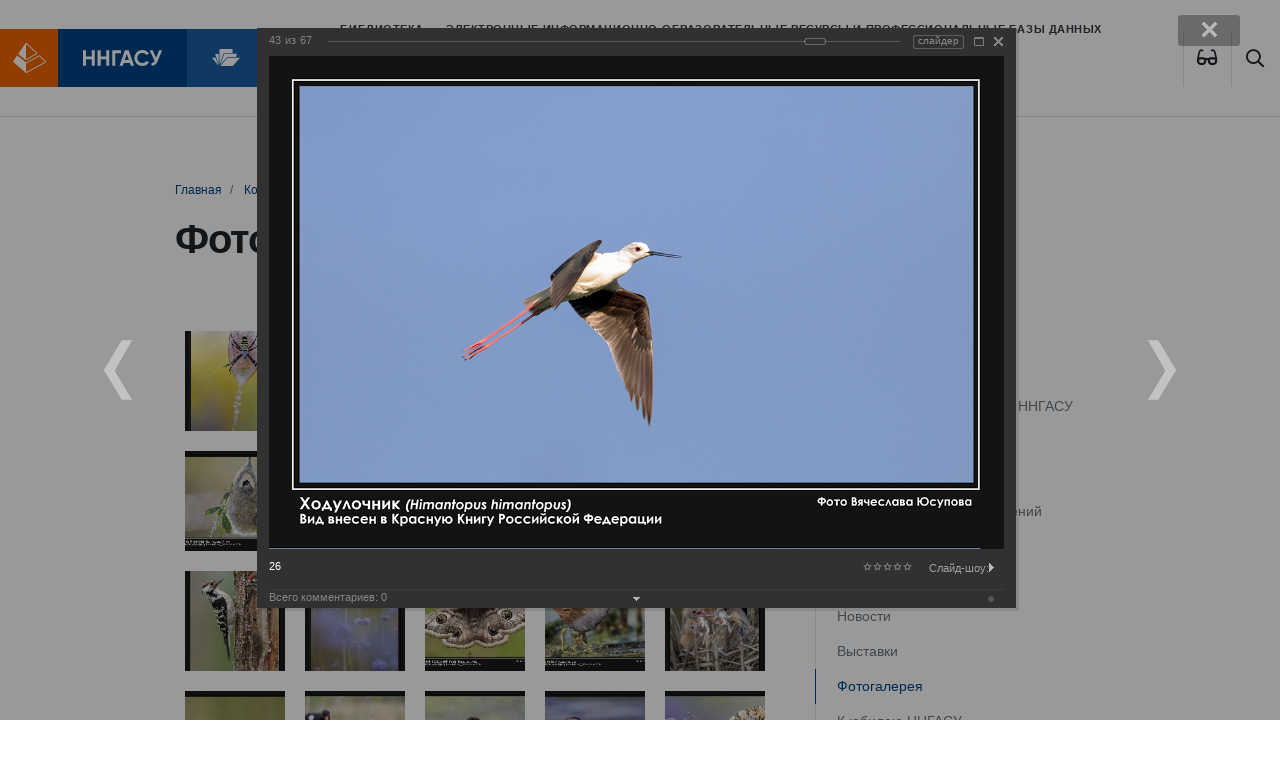

--- FILE ---
content_type: text/html; charset=windows-1251
request_url: https://bibl.nngasu.ru/content/photo/index.php?PAGE_NAME=detail&SECTION_ID=669&ELEMENT_ID=13104&backurl=%2Fcontent%2Fphoto%2Findex.php%3FPAGE_NAME%3Ddetail%26SECTION_ID%3D669%26ELEMENT_ID%3D13145&forgot_password=yes
body_size: 25326
content:
<!DOCTYPE html>
<html lang="ru" xmlns="http://www.w3.org/1999/xhtml">
<head>
    <meta name='yandex-verification' content='7e752ae3815d3a8b' />
    <meta name="viewport" content="width=device-width, initial-scale=1.0">
    <meta http-equiv="X-UA-Compatible" content="ie=edge">
    <link rel="apple-touch-icon" sizes="180x180" href="/bitrix/templates/bibl_2020/apple-touch-icon.png">
    <link rel="icon" type="image/png" sizes="32x32" href="/bitrix/templates/bibl_2020/favicon-32x32.png">
    <link rel="icon" type="image/png" sizes="16x16" href="/bitrix/templates/bibl_2020/favicon-16x16.png">
    <link rel="shortcut icon" type="image/vnd.microsoft.icon" href="/bitrix/templates/bibl_2020/favicon.ico"/>
    <link rel="manifest" href="/bitrix/templates/bibl_2020/site.webmanifest">
    <link rel="mask-icon" href="/bitrix/templates/bibl_2020/safari-pinned-tab.svg" color="#ef6700">
    <link href="/bitrix/templates/bibl_2020/vision.css" type="text/css"  rel="stylesheet" />
    <meta name="msapplication-TileColor" content="#ef6700">
    <meta name="theme-color" content="#ffffff">
    <!--    <script src="http://code.jquery.com/jquery-latest.js"></script>-->
    <!--<script src="/bitrix/templates/bibl_2020/js/jquery-1.9.1.min.js"></script>-->
  <meta http-equiv="Content-Type" content="text/html; charset=windows-1251" />
<link href="/bitrix/cache/css/s2/bibl_2020/kernel_main/kernel_main_v1.css?175498591617998" type="text/css"  rel="stylesheet" />
<link href="/bitrix/js/ui/design-tokens/dist/compatibility.min.css?1667489164397" type="text/css"  rel="stylesheet" />
<link href="/bitrix/js/ui/tooltip/tooltip.min.css?166748916611448" type="text/css"  rel="stylesheet" />
<link href="/bitrix/js/ui/fonts/opensans/ui.font.opensans.min.css?16674891642320" type="text/css"  rel="stylesheet" />
<link href="/bitrix/js/main/popup/dist/main.popup.bundle.min.css?166748923125046" type="text/css"  rel="stylesheet" />
<link href="/bitrix/cache/css/s2/bibl_2020/page_f7cb71ca17e6e0c04b677c58b988cd2f/page_f7cb71ca17e6e0c04b677c58b988cd2f_v1.css?175498111184920" type="text/css"  rel="stylesheet" />
<link href="/bitrix/panel/main/popup.min.css?166748922721279" type="text/css"  rel="stylesheet" />
<link href="/bitrix/cache/css/s2/bibl_2020/template_60e552fcddfc29a04e5daae05f2e757d/template_60e552fcddfc29a04e5daae05f2e757d_v1.css?1754981005301858" type="text/css"  data-template-style="true" rel="stylesheet" />
<script type="text/javascript">if(!window.BX)window.BX={};if(!window.BX.message)window.BX.message=function(mess){if(typeof mess==='object'){for(let i in mess) {BX.message[i]=mess[i];} return true;}};</script>
<script type="text/javascript">(window.BX||top.BX).message({'JS_CORE_LOADING':'Загрузка...','JS_CORE_NO_DATA':'- Нет данных -','JS_CORE_WINDOW_CLOSE':'Закрыть','JS_CORE_WINDOW_EXPAND':'Развернуть','JS_CORE_WINDOW_NARROW':'Свернуть в окно','JS_CORE_WINDOW_SAVE':'Сохранить','JS_CORE_WINDOW_CANCEL':'Отменить','JS_CORE_WINDOW_CONTINUE':'Продолжить','JS_CORE_H':'ч','JS_CORE_M':'м','JS_CORE_S':'с','JSADM_AI_HIDE_EXTRA':'Скрыть лишние','JSADM_AI_ALL_NOTIF':'Показать все','JSADM_AUTH_REQ':'Требуется авторизация!','JS_CORE_WINDOW_AUTH':'Войти','JS_CORE_IMAGE_FULL':'Полный размер'});</script>

<script type="text/javascript" src="/bitrix/js/main/core/core.min.js?1667489227220555"></script>

<script>BX.setJSList(['/bitrix/js/main/core/core_ajax.js','/bitrix/js/main/core/core_promise.js','/bitrix/js/main/polyfill/promise/js/promise.js','/bitrix/js/main/loadext/loadext.js','/bitrix/js/main/loadext/extension.js','/bitrix/js/main/polyfill/promise/js/promise.js','/bitrix/js/main/polyfill/find/js/find.js','/bitrix/js/main/polyfill/includes/js/includes.js','/bitrix/js/main/polyfill/matches/js/matches.js','/bitrix/js/ui/polyfill/closest/js/closest.js','/bitrix/js/main/polyfill/fill/main.polyfill.fill.js','/bitrix/js/main/polyfill/find/js/find.js','/bitrix/js/main/polyfill/matches/js/matches.js','/bitrix/js/main/polyfill/core/dist/polyfill.bundle.js','/bitrix/js/main/core/core.js','/bitrix/js/main/polyfill/intersectionobserver/js/intersectionobserver.js','/bitrix/js/main/lazyload/dist/lazyload.bundle.js','/bitrix/js/main/polyfill/core/dist/polyfill.bundle.js','/bitrix/js/main/parambag/dist/parambag.bundle.js']);
BX.setCSSList(['/bitrix/js/main/lazyload/dist/lazyload.bundle.css','/bitrix/js/main/parambag/dist/parambag.bundle.css']);</script>
<script type="text/javascript">(window.BX||top.BX).message({'JS_CORE_LOADING':'Загрузка...','JS_CORE_NO_DATA':'- Нет данных -','JS_CORE_WINDOW_CLOSE':'Закрыть','JS_CORE_WINDOW_EXPAND':'Развернуть','JS_CORE_WINDOW_NARROW':'Свернуть в окно','JS_CORE_WINDOW_SAVE':'Сохранить','JS_CORE_WINDOW_CANCEL':'Отменить','JS_CORE_WINDOW_CONTINUE':'Продолжить','JS_CORE_H':'ч','JS_CORE_M':'м','JS_CORE_S':'с','JSADM_AI_HIDE_EXTRA':'Скрыть лишние','JSADM_AI_ALL_NOTIF':'Показать все','JSADM_AUTH_REQ':'Требуется авторизация!','JS_CORE_WINDOW_AUTH':'Войти','JS_CORE_IMAGE_FULL':'Полный размер'});</script>
<script type="text/javascript">(window.BX||top.BX).message({'MAIN_UL_TOOLBAR_MESSAGES_CHAT':'Написать сообщение','MAIN_UL_TOOLBAR_VIDEO_CALL':'Видеозвонок','MAIN_UL_TOOLBAR_BIRTHDAY':'День рождения','MAIN_UL_TOOLBAR_HONORED':'На доске почета','MAIN_UL_TOOLBAR_ABSENT':'Вне офиса'});</script>
<script type="text/javascript">(window.BX||top.BX).message({'TOOLTIP_ENABLED':'N'});</script>
<script type="text/javascript">(window.BX||top.BX).message({'LANGUAGE_ID':'ru','FORMAT_DATE':'DD.MM.YYYY','FORMAT_DATETIME':'DD.MM.YYYY HH:MI:SS','COOKIE_PREFIX':'BITRIX_SM','SERVER_TZ_OFFSET':'10800','UTF_MODE':'N','SITE_ID':'s2','SITE_DIR':'/','USER_ID':'','SERVER_TIME':'1769495340','USER_TZ_OFFSET':'0','USER_TZ_AUTO':'Y','bitrix_sessid':'a28330077ffa6ea955354b8542908892'});</script>


<script type="text/javascript"  src="/bitrix/cache/js/s2/bibl_2020/kernel_main/kernel_main_v1.js?1756800077166209"></script>
<script type="text/javascript" src="/bitrix/js/ui/tooltip/tooltip.min.js?165332032613473"></script>
<script type="text/javascript" src="/bitrix/js/main/popup/dist/main.popup.bundle.min.js?166748909164063"></script>
<script type="text/javascript" src="/bitrix/js/main/ajax.min.js?143101256922194"></script>
<script type="text/javascript">BX.setJSList(['/bitrix/js/main/pageobject/pageobject.js','/bitrix/js/main/core/core_window.js','/bitrix/js/main/core/core_tooltip.js','/bitrix/js/main/utils.js','/bitrix/js/main/date/main.date.js','/bitrix/js/main/core/core_date.js','/bitrix/js/main/session.js','/bitrix/js/main/dd.js','/bitrix/templates/bibl_2020/components/bitrix/photogallery/template4/script.js','/bitrix/components/bitrix/photogallery.section.list/templates/.default/script.js','/bitrix/components/bitrix/photogallery.detail.list.ex/templates/.default/script.js','/bitrix/components/bitrix/iblock.vote/templates/ajax_photo/script1.js','/bitrix/components/bitrix/photogallery/templates/.default/script.js','/bitrix/templates/bibl_2020/components/bitrix/menu/main-top-menu/script.js','/bitrix/templates/bibl_2020/components/bitrix/menu/tree_left_menu/script.js','/bitrix/templates/bibl_2020/components/bitrix/menu/footer_menu_2020/script.js']);</script>
<script type="text/javascript">BX.setCSSList(['/bitrix/js/main/core/css/core_tooltip.css','/bitrix/js/main/core/css/core_date.css','/bitrix/templates/bibl_2020/components/bitrix/photogallery/template4/themes/gray/style.css','/bitrix/templates/bibl_2020/components/bitrix/photogallery/template4/style.css','/bitrix/components/bitrix/photogallery.detail.list.ex/templates/.default/style.css','/bitrix/components/bitrix/system.pagenavigation/templates/modern/style.css','/bitrix/templates/.default/ajax/ajax.css','/bitrix/templates/bibl_2020/components/bitrix/menu/main-top-menu/style.css','/bitrix/templates/bibl_2020/components/bitrix/breadcrumb/nav_2020/style.css','/bitrix/templates/bibl_2020/components/bitrix/menu/tree_left_menu/style.css','/bitrix/templates/bibl_2020/components/bitrix/system.auth.form/corporation_form1/style.css','/bitrix/templates/bibl_2020/components/bitrix/news.list/partners/style.css','/bitrix/templates/bibl_2020/components/bitrix/menu/footer_menu_2020/style.css','/bitrix/templates/bibl_2020/styles.css','/bitrix/templates/bibl_2020/template_styles.css']);</script>


<script type="text/javascript"  src="/bitrix/cache/js/s2/bibl_2020/template_76bb9aaab4c38a531248078af5acf4bd/template_76bb9aaab4c38a531248078af5acf4bd_v1.js?17549810052563"></script>
<script type="text/javascript"  src="/bitrix/cache/js/s2/bibl_2020/page_39d429b0562f66087f23abdc3d825856/page_39d429b0562f66087f23abdc3d825856_v1.js?175498111197355"></script>
<script type="text/javascript">var _ba = _ba || []; _ba.push(["aid", "1dbeb1052b33923eb1138f758891ba44"]); _ba.push(["host", "bibl.nngasu.ru"]); (function() {var ba = document.createElement("script"); ba.type = "text/javascript"; ba.async = true;ba.src = (document.location.protocol == "https:" ? "https://" : "http://") + "bitrix.info/ba.js";var s = document.getElementsByTagName("script")[0];s.parentNode.insertBefore(ba, s);})();</script>


    <title>
      Фотогалерея Библиотека ННГАСУ
    </title>
</head>
<body>
<div id="panel">
  </div>
<div class="assist-bar" id="assist-bar" style="display:none">
    <div class="container">
        <div class="row-flex assist-panel">

            <div class="size-section">
                <span>Размер шрифта</span>
                <ul class="size-select">
                    <li class="size-normal" data-action="special_mode.enable" data-mode="assist-size" data-value="normal">A</li>
                    <li class="size-medium" data-action="special_mode.enable" data-mode="assist-size" data-value="medium">A</li>
                    <li class="size-large" data-action="special_mode.enable" data-mode="assist-size" data-value="large">A</li>
                </ul>
            </div>

            <div class="color-section">
                <span>Цвет</span>
                <ul class="color-select">
                    <li class="color-normal" data-action="special_mode.enable" data-mode="assist-color" data-value="white">А</li>
                    <li class="color-invert" data-action="special_mode.enable" data-mode="assist-color" data-value="invert">А</li>
                    <li class="color-blue" data-action="special_mode.enable" data-mode="assist-color" data-value="blue">А</li>
                </ul>
            </div>

            <div class="spacing-section">
                <span>Интервал</span>
                <ul class="spacing-select">
                    <li class="spacing-normal" data-action="special_mode.enable" data-mode="assist-spacing" data-value="normal">Нормальный</li>
                    <li class="spacing-medium" data-action="special_mode.enable" data-mode="assist-spacing" data-value="medium">Увеличенный</li>
                    <li class="spacing-large" data-action="special_mode.enable" data-mode="assist-spacing" data-value="large">Большой</li>
                </ul>
            </div>

            <div class="narrow image-section">
                <ul class="image-select">
                    <li id="image-hidden-enable" class="image-hidden-enable" data-action="special_mode.enable" data-mode="assist-img-hidden" data-text-show="Отключить изображения" data-text-hide="Включить изображения" onClick='viewdiv();'>Включить изображения</li>
                </ul>
            </div>

        </div>
    </div>
</div>
<header id="page-header">
    <a href="http://www.nngasu.ru/" class="logo">
        <img src="/bitrix/templates/bibl_2020/img/logo.svg" alt="">
    </a>
    <a href="/" class="logo">
        <img src="/bitrix/templates/bibl_2020/img/bibl.svg" alt="">
    </a>
    <a href="/" class="logo">
        <!--        <img src="--><!--/img/MIPK.svg" alt="">-->
    </a>
    <button class="btn btn-default btn-menu" type="button" data-toggle="modal" data-target="#mainMenu">
        <i class="far fa-bars"></i>
    </button>
    <nav>
      
<ul class="nav">

		<li class="nav-item">
			<a href="/structure/" class="nav-link ">
				Библиотека			</a>
		</li>
	
		<li class="nav-item">
			<a href="/electronicresources/" class="nav-link ">
				Электронные информационно-образовательные ресурсы и профессиональные базы данных			</a>
		</li>
	
		<li class="nav-item">
			<a href="/particularregion/" class="nav-link ">
				Краеведение			</a>
		</li>
	
		<li class="nav-item">
			<a href="/nbo/" class="nav-link ">
				БиблиоПомощь			</a>
		</li>
	

</ul>
    </nav>
    <span class="btn btn-default btn-eye btn-poor-vision btn-lang" itemprop="copy"><a data-action="special_mode.show" title="Версия для слабовидящих">
    <i class="fas fa-glasses"></i>
    </a></span>
    <a href="/search/index.php" class="btn btn-default btn-search"><i class="far fa-search"></i></a>

</header>








  

<main class="page page_gallery">
  
      
                <div class="page__header">
              <div class="container">
                <nav aria-label="breadcrumb"><ol class="breadcrumb">
			<li class="breadcrumb-item" id="bx_breadcrumb_0" itemscope="" itemtype="http://data-vocabulary.org/Breadcrumb" itemref="bx_breadcrumb_1"">
				
				<a href="/" title="Главная" itemprop="url"><span itemprop="title">Главная</span></a>
			</li>
			<li class="breadcrumb-item" id="bx_breadcrumb_1" itemscope="" itemtype="http://data-vocabulary.org/Breadcrumb" itemprop="child" itemref="bx_breadcrumb_2"">
				
				<a href="/content/" title="Контент" itemprop="url"><span itemprop="title">Контент</span></a>
			</li>
			<li class="breadcrumb-item" id="bx_breadcrumb_2" itemscope="" itemtype="http://data-vocabulary.org/Breadcrumb" itemprop="child"">
				
				<a href="/content/photo/" title="Галерея" itemprop="url"><span itemprop="title">Галерея</span></a>
			</li>
			<li class="breadcrumb-item">
				
				Артемовские луга – жемчужина Нижегородского Поволжья
			</li></ol></nav>                  <h1>Фотогалерея</h1>
              </div>
          </div>
              
      
      
      
        <div class="page__content">
            <div class="container">
                <div class="row justify-content-between">
                    <div class="col-12 col-lg-8 col-xl-9 page__body">
                     
                        <!--WORKAREA-->
                        
<style>
div.photo-album-avatar{
	width:100px;
	height:100px;}
div.photo-item-cover-block-container,
div.photo-item-cover-block-outer,
div.photo-item-cover-block-inner{
	background-color: white;
	height:116px;
	width:140px;}
div.photo-album-thumbs-avatar{
	width:100px;
	height:100px;}
ul.photo-album-list div.photo-item-info-block-outside {
	width: 148px;}
ul.photo-album-thumbs-list div.photo-item-info-block-inner {
	width:148px;}
</style>


<div class="photo-page-section">

<div class="photo-album-item photo-album-active " id="photo_album_info_669" >
<!--	<div class="photo-album-info">-->
<!--		--><!--		<div class="photo-album-name" id="photo_album_name_--><!--">--><!--</div>-->
<!--		--><!--		--><!--		<div class="photo-album-date"><span id="photo_album_date_--><!--">--><!--</span></div>-->
<!--		--><!--		--><!--		<div class="photo-album-description" id="photo_album_description_--><!--">--><!--</div>-->
<!--		--><!--	</div>-->
</div>


<div class="empty-clear"></div><div class="photo-info-box photo-info-box-photo-list">
	<div class="photo-info-box-inner">

<div class="photo-items-list photo-photo-list" id="photo_list_bxph_list_0">
		<div id="photo_cont_13146" class="photo-item-cont " title="70">
			<a class="photo-item-inner" style="width: 100px; height: 100px;" href="/content/photo/index.php?PAGE_NAME=detail&amp;SECTION_ID=669&amp;ELEMENT_ID=13146&amp;backurl=%2Fcontent%2Fphoto%2Findex.php%3FPAGE_NAME%3Ddetail%26SECTION_ID%3D669%26ELEMENT_ID%3D13145&amp;forgot_password=yes" id="photo_13146">
				<img src="/upload/iblock/c72/c7203931f0b66109476d892e54b4be08.jpg" border="0" style="width: 100px; height: 149px;  top: -25px;;" alt="70"/>
							</a>
		</div>
		<div id="photo_cont_13145" class="photo-item-cont " title="69">
			<a class="photo-item-inner" style="width: 100px; height: 100px;" href="/content/photo/index.php?PAGE_NAME=detail&amp;SECTION_ID=669&amp;ELEMENT_ID=13145&amp;backurl=%2Fcontent%2Fphoto%2Findex.php%3FPAGE_NAME%3Ddetail%26SECTION_ID%3D669%26ELEMENT_ID%3D13145&amp;forgot_password=yes" id="photo_13145">
				<img src="/upload/iblock/a70/a70d6064a2da6a01c18def62ccabab54.jpg" border="0" style="width: 149.25373134328px; height: 100px; left: -25px; ;" alt="69"/>
							</a>
		</div>
		<div id="photo_cont_13144" class="photo-item-cont " title="68">
			<a class="photo-item-inner" style="width: 100px; height: 100px;" href="/content/photo/index.php?PAGE_NAME=detail&amp;SECTION_ID=669&amp;ELEMENT_ID=13144&amp;backurl=%2Fcontent%2Fphoto%2Findex.php%3FPAGE_NAME%3Ddetail%26SECTION_ID%3D669%26ELEMENT_ID%3D13145&amp;forgot_password=yes" id="photo_13144">
				<img src="/upload/iblock/16b/16b4b4d2da53ee9e6c9d49270540b14b.jpg" border="0" style="width: 100px; height: 149px;  top: -25px;;" alt="68"/>
							</a>
		</div>
		<div id="photo_cont_13143" class="photo-item-cont " title="67">
			<a class="photo-item-inner" style="width: 100px; height: 100px;" href="/content/photo/index.php?PAGE_NAME=detail&amp;SECTION_ID=669&amp;ELEMENT_ID=13143&amp;backurl=%2Fcontent%2Fphoto%2Findex.php%3FPAGE_NAME%3Ddetail%26SECTION_ID%3D669%26ELEMENT_ID%3D13145&amp;forgot_password=yes" id="photo_13143">
				<img src="/upload/iblock/966/966f155781b41dad735364812b709996.jpg" border="0" style="width: 149.25373134328px; height: 100px; left: -25px; ;" alt="67"/>
							</a>
		</div>
		<div id="photo_cont_13142" class="photo-item-cont " title="66">
			<a class="photo-item-inner" style="width: 100px; height: 100px;" href="/content/photo/index.php?PAGE_NAME=detail&amp;SECTION_ID=669&amp;ELEMENT_ID=13142&amp;backurl=%2Fcontent%2Fphoto%2Findex.php%3FPAGE_NAME%3Ddetail%26SECTION_ID%3D669%26ELEMENT_ID%3D13145&amp;forgot_password=yes" id="photo_13142">
				<img src="/upload/iblock/d83/d8370429cd202efbe18515ed6332572c.jpg" border="0" style="width: 149.25373134328px; height: 100px; left: -25px; ;" alt="66"/>
							</a>
		</div>
		<div id="photo_cont_13141" class="photo-item-cont " title="65">
			<a class="photo-item-inner" style="width: 100px; height: 100px;" href="/content/photo/index.php?PAGE_NAME=detail&amp;SECTION_ID=669&amp;ELEMENT_ID=13141&amp;backurl=%2Fcontent%2Fphoto%2Findex.php%3FPAGE_NAME%3Ddetail%26SECTION_ID%3D669%26ELEMENT_ID%3D13145&amp;forgot_password=yes" id="photo_13141">
				<img src="/upload/iblock/587/5870bb9a8a8bb1a1e5fdaaf082b9808a.jpg" border="0" style="width: 149.25373134328px; height: 100px; left: -25px; ;" alt="65"/>
							</a>
		</div>
		<div id="photo_cont_13140" class="photo-item-cont " title="64">
			<a class="photo-item-inner" style="width: 100px; height: 100px;" href="/content/photo/index.php?PAGE_NAME=detail&amp;SECTION_ID=669&amp;ELEMENT_ID=13140&amp;backurl=%2Fcontent%2Fphoto%2Findex.php%3FPAGE_NAME%3Ddetail%26SECTION_ID%3D669%26ELEMENT_ID%3D13145&amp;forgot_password=yes" id="photo_13140">
				<img src="/upload/iblock/204/204b826f2d484478a57cb66c0d0c2f82.jpg" border="0" style="width: 149.25373134328px; height: 100px; left: -25px; ;" alt="64"/>
							</a>
		</div>
		<div id="photo_cont_13139" class="photo-item-cont " title="63">
			<a class="photo-item-inner" style="width: 100px; height: 100px;" href="/content/photo/index.php?PAGE_NAME=detail&amp;SECTION_ID=669&amp;ELEMENT_ID=13139&amp;backurl=%2Fcontent%2Fphoto%2Findex.php%3FPAGE_NAME%3Ddetail%26SECTION_ID%3D669%26ELEMENT_ID%3D13145&amp;forgot_password=yes" id="photo_13139">
				<img src="/upload/iblock/520/520efa6d1f34224e4b5332c1f8882d2a.jpg" border="0" style="width: 149.25373134328px; height: 100px; left: -25px; ;" alt="63"/>
							</a>
		</div>
		<div id="photo_cont_13138" class="photo-item-cont " title="62">
			<a class="photo-item-inner" style="width: 100px; height: 100px;" href="/content/photo/index.php?PAGE_NAME=detail&amp;SECTION_ID=669&amp;ELEMENT_ID=13138&amp;backurl=%2Fcontent%2Fphoto%2Findex.php%3FPAGE_NAME%3Ddetail%26SECTION_ID%3D669%26ELEMENT_ID%3D13145&amp;forgot_password=yes" id="photo_13138">
				<img src="/upload/iblock/678/678f5fb572f32be800f9deeb053b6726.jpg" border="0" style="width: 149.25373134328px; height: 100px; left: -25px; ;" alt="62"/>
							</a>
		</div>
		<div id="photo_cont_13137" class="photo-item-cont " title="61">
			<a class="photo-item-inner" style="width: 100px; height: 100px;" href="/content/photo/index.php?PAGE_NAME=detail&amp;SECTION_ID=669&amp;ELEMENT_ID=13137&amp;backurl=%2Fcontent%2Fphoto%2Findex.php%3FPAGE_NAME%3Ddetail%26SECTION_ID%3D669%26ELEMENT_ID%3D13145&amp;forgot_password=yes" id="photo_13137">
				<img src="/upload/iblock/fcb/fcb86031ae21e444117ebec4f99baecd.jpg" border="0" style="width: 149.25373134328px; height: 100px; left: -25px; ;" alt="61"/>
							</a>
		</div>
		<div id="photo_cont_13136" class="photo-item-cont " title="60">
			<a class="photo-item-inner" style="width: 100px; height: 100px;" href="/content/photo/index.php?PAGE_NAME=detail&amp;SECTION_ID=669&amp;ELEMENT_ID=13136&amp;backurl=%2Fcontent%2Fphoto%2Findex.php%3FPAGE_NAME%3Ddetail%26SECTION_ID%3D669%26ELEMENT_ID%3D13145&amp;forgot_password=yes" id="photo_13136">
				<img src="/upload/iblock/bc3/bc372f4aa86d16851ef71080f7572c2e.jpg" border="0" style="width: 100px; height: 149px;  top: -25px;;" alt="60"/>
							</a>
		</div>
		<div id="photo_cont_13135" class="photo-item-cont " title="58">
			<a class="photo-item-inner" style="width: 100px; height: 100px;" href="/content/photo/index.php?PAGE_NAME=detail&amp;SECTION_ID=669&amp;ELEMENT_ID=13135&amp;backurl=%2Fcontent%2Fphoto%2Findex.php%3FPAGE_NAME%3Ddetail%26SECTION_ID%3D669%26ELEMENT_ID%3D13145&amp;forgot_password=yes" id="photo_13135">
				<img src="/upload/iblock/87e/87e2436a3dfd26b5932d99ac3a79ede4.jpg" border="0" style="width: 100px; height: 149px;  top: -25px;;" alt="58"/>
							</a>
		</div>
		<div id="photo_cont_13134" class="photo-item-cont " title="57">
			<a class="photo-item-inner" style="width: 100px; height: 100px;" href="/content/photo/index.php?PAGE_NAME=detail&amp;SECTION_ID=669&amp;ELEMENT_ID=13134&amp;backurl=%2Fcontent%2Fphoto%2Findex.php%3FPAGE_NAME%3Ddetail%26SECTION_ID%3D669%26ELEMENT_ID%3D13145&amp;forgot_password=yes" id="photo_13134">
				<img src="/upload/iblock/9fc/9fc0720f39747468d3255f68325dd32a.jpg" border="0" style="width: 149.25373134328px; height: 100px; left: -25px; ;" alt="57"/>
							</a>
		</div>
		<div id="photo_cont_13133" class="photo-item-cont " title="56">
			<a class="photo-item-inner" style="width: 100px; height: 100px;" href="/content/photo/index.php?PAGE_NAME=detail&amp;SECTION_ID=669&amp;ELEMENT_ID=13133&amp;backurl=%2Fcontent%2Fphoto%2Findex.php%3FPAGE_NAME%3Ddetail%26SECTION_ID%3D669%26ELEMENT_ID%3D13145&amp;forgot_password=yes" id="photo_13133">
				<img src="/upload/iblock/34a/34a4a0cf2fa9381a9ebfa705f7ab8308.jpg" border="0" style="width: 149.25373134328px; height: 100px; left: -25px; ;" alt="56"/>
							</a>
		</div>
		<div id="photo_cont_13132" class="photo-item-cont " title="55">
			<a class="photo-item-inner" style="width: 100px; height: 100px;" href="/content/photo/index.php?PAGE_NAME=detail&amp;SECTION_ID=669&amp;ELEMENT_ID=13132&amp;backurl=%2Fcontent%2Fphoto%2Findex.php%3FPAGE_NAME%3Ddetail%26SECTION_ID%3D669%26ELEMENT_ID%3D13145&amp;forgot_password=yes" id="photo_13132">
				<img src="/upload/iblock/b2f/b2fa01cc7fb562058b0868712fe99e7a.jpg" border="0" style="width: 100px; height: 149px;  top: -25px;;" alt="55"/>
							</a>
		</div>
		<div id="photo_cont_13131" class="photo-item-cont " title="54">
			<a class="photo-item-inner" style="width: 100px; height: 100px;" href="/content/photo/index.php?PAGE_NAME=detail&amp;SECTION_ID=669&amp;ELEMENT_ID=13131&amp;backurl=%2Fcontent%2Fphoto%2Findex.php%3FPAGE_NAME%3Ddetail%26SECTION_ID%3D669%26ELEMENT_ID%3D13145&amp;forgot_password=yes" id="photo_13131">
				<img src="/upload/iblock/956/956ca51bf26a01b6e7911a2f852677b1.jpg" border="0" style="width: 149.25373134328px; height: 100px; left: -25px; ;" alt="54"/>
							</a>
		</div>
		<div id="photo_cont_13130" class="photo-item-cont " title="53">
			<a class="photo-item-inner" style="width: 100px; height: 100px;" href="/content/photo/index.php?PAGE_NAME=detail&amp;SECTION_ID=669&amp;ELEMENT_ID=13130&amp;backurl=%2Fcontent%2Fphoto%2Findex.php%3FPAGE_NAME%3Ddetail%26SECTION_ID%3D669%26ELEMENT_ID%3D13145&amp;forgot_password=yes" id="photo_13130">
				<img src="/upload/iblock/af8/af86c348fa3ebea90d03c047050e5cec.jpg" border="0" style="width: 149.25373134328px; height: 100px; left: -25px; ;" alt="53"/>
							</a>
		</div>
		<div id="photo_cont_13129" class="photo-item-cont " title="52">
			<a class="photo-item-inner" style="width: 100px; height: 100px;" href="/content/photo/index.php?PAGE_NAME=detail&amp;SECTION_ID=669&amp;ELEMENT_ID=13129&amp;backurl=%2Fcontent%2Fphoto%2Findex.php%3FPAGE_NAME%3Ddetail%26SECTION_ID%3D669%26ELEMENT_ID%3D13145&amp;forgot_password=yes" id="photo_13129">
				<img src="/upload/iblock/071/071f75caf700b7efb56278d22c45c1ca.jpg" border="0" style="width: 149.25373134328px; height: 100px; left: -25px; ;" alt="52"/>
							</a>
		</div>
		<div id="photo_cont_13128" class="photo-item-cont " title="51">
			<a class="photo-item-inner" style="width: 100px; height: 100px;" href="/content/photo/index.php?PAGE_NAME=detail&amp;SECTION_ID=669&amp;ELEMENT_ID=13128&amp;backurl=%2Fcontent%2Fphoto%2Findex.php%3FPAGE_NAME%3Ddetail%26SECTION_ID%3D669%26ELEMENT_ID%3D13145&amp;forgot_password=yes" id="photo_13128">
				<img src="/upload/iblock/9a5/9a58cf00d8bb000317eb2ade6d00c7a4.jpg" border="0" style="width: 149.25373134328px; height: 100px; left: -25px; ;" alt="51"/>
							</a>
		</div>
		<div id="photo_cont_13127" class="photo-item-cont " title="50">
			<a class="photo-item-inner" style="width: 100px; height: 100px;" href="/content/photo/index.php?PAGE_NAME=detail&amp;SECTION_ID=669&amp;ELEMENT_ID=13127&amp;backurl=%2Fcontent%2Fphoto%2Findex.php%3FPAGE_NAME%3Ddetail%26SECTION_ID%3D669%26ELEMENT_ID%3D13145&amp;forgot_password=yes" id="photo_13127">
				<img src="/upload/iblock/a06/a06bb5809b77fa3072be7687fa41f8b5.jpg" border="0" style="width: 149.25373134328px; height: 100px; left: -25px; ;" alt="50"/>
							</a>
		</div>
		<div id="photo_cont_13126" class="photo-item-cont " title="49">
			<a class="photo-item-inner" style="width: 100px; height: 100px;" href="/content/photo/index.php?PAGE_NAME=detail&amp;SECTION_ID=669&amp;ELEMENT_ID=13126&amp;backurl=%2Fcontent%2Fphoto%2Findex.php%3FPAGE_NAME%3Ddetail%26SECTION_ID%3D669%26ELEMENT_ID%3D13145&amp;forgot_password=yes" id="photo_13126">
				<img src="/upload/iblock/7b2/7b23ad3a5b6455a37345b76871b8de10.jpg" border="0" style="width: 100px; height: 149px;  top: -25px;;" alt="49"/>
							</a>
		</div>
		<div id="photo_cont_13125" class="photo-item-cont " title="48">
			<a class="photo-item-inner" style="width: 100px; height: 100px;" href="/content/photo/index.php?PAGE_NAME=detail&amp;SECTION_ID=669&amp;ELEMENT_ID=13125&amp;backurl=%2Fcontent%2Fphoto%2Findex.php%3FPAGE_NAME%3Ddetail%26SECTION_ID%3D669%26ELEMENT_ID%3D13145&amp;forgot_password=yes" id="photo_13125">
				<img src="/upload/iblock/bf8/bf8b422b31d57676d2e53802f3212082.jpg" border="0" style="width: 149.25373134328px; height: 100px; left: -25px; ;" alt="48"/>
							</a>
		</div>
		<div id="photo_cont_13124" class="photo-item-cont " title="47">
			<a class="photo-item-inner" style="width: 100px; height: 100px;" href="/content/photo/index.php?PAGE_NAME=detail&amp;SECTION_ID=669&amp;ELEMENT_ID=13124&amp;backurl=%2Fcontent%2Fphoto%2Findex.php%3FPAGE_NAME%3Ddetail%26SECTION_ID%3D669%26ELEMENT_ID%3D13145&amp;forgot_password=yes" id="photo_13124">
				<img src="/upload/iblock/1bb/1bb776e000972b67be9bb53002967e10.jpg" border="0" style="width: 100px; height: 149px;  top: -25px;;" alt="47"/>
							</a>
		</div>
		<div id="photo_cont_13123" class="photo-item-cont " title="46">
			<a class="photo-item-inner" style="width: 100px; height: 100px;" href="/content/photo/index.php?PAGE_NAME=detail&amp;SECTION_ID=669&amp;ELEMENT_ID=13123&amp;backurl=%2Fcontent%2Fphoto%2Findex.php%3FPAGE_NAME%3Ddetail%26SECTION_ID%3D669%26ELEMENT_ID%3D13145&amp;forgot_password=yes" id="photo_13123">
				<img src="/upload/iblock/0a6/0a69534256efa41ece0c466604dd55b3.jpg" border="0" style="width: 100px; height: 149px;  top: -25px;;" alt="46"/>
							</a>
		</div>
		<div id="photo_cont_13122" class="photo-item-cont " title="44">
			<a class="photo-item-inner" style="width: 100px; height: 100px;" href="/content/photo/index.php?PAGE_NAME=detail&amp;SECTION_ID=669&amp;ELEMENT_ID=13122&amp;backurl=%2Fcontent%2Fphoto%2Findex.php%3FPAGE_NAME%3Ddetail%26SECTION_ID%3D669%26ELEMENT_ID%3D13145&amp;forgot_password=yes" id="photo_13122">
				<img src="/upload/iblock/f83/f832e4927e6ec05dd0ae408caf40b475.jpg" border="0" style="width: 149.25373134328px; height: 100px; left: -25px; ;" alt="44"/>
							</a>
		</div>
		<div id="photo_cont_13121" class="photo-item-cont " title="43">
			<a class="photo-item-inner" style="width: 100px; height: 100px;" href="/content/photo/index.php?PAGE_NAME=detail&amp;SECTION_ID=669&amp;ELEMENT_ID=13121&amp;backurl=%2Fcontent%2Fphoto%2Findex.php%3FPAGE_NAME%3Ddetail%26SECTION_ID%3D669%26ELEMENT_ID%3D13145&amp;forgot_password=yes" id="photo_13121">
				<img src="/upload/iblock/bd1/bd1a4e9c5e392c52557047ce2e07810b.jpg" border="0" style="width: 100px; height: 149px;  top: -25px;;" alt="43"/>
							</a>
		</div>
		<div id="photo_cont_13120" class="photo-item-cont " title="42">
			<a class="photo-item-inner" style="width: 100px; height: 100px;" href="/content/photo/index.php?PAGE_NAME=detail&amp;SECTION_ID=669&amp;ELEMENT_ID=13120&amp;backurl=%2Fcontent%2Fphoto%2Findex.php%3FPAGE_NAME%3Ddetail%26SECTION_ID%3D669%26ELEMENT_ID%3D13145&amp;forgot_password=yes" id="photo_13120">
				<img src="/upload/iblock/8d3/8d32d05cb23bd6b196f05a5809a3869d.jpg" border="0" style="width: 149.25373134328px; height: 100px; left: -25px; ;" alt="42"/>
							</a>
		</div>
		<div id="photo_cont_13119" class="photo-item-cont " title="41">
			<a class="photo-item-inner" style="width: 100px; height: 100px;" href="/content/photo/index.php?PAGE_NAME=detail&amp;SECTION_ID=669&amp;ELEMENT_ID=13119&amp;backurl=%2Fcontent%2Fphoto%2Findex.php%3FPAGE_NAME%3Ddetail%26SECTION_ID%3D669%26ELEMENT_ID%3D13145&amp;forgot_password=yes" id="photo_13119">
				<img src="/upload/iblock/b5a/b5ad82cd8aedba968503a31ab2cc7f08.jpg" border="0" style="width: 149.25373134328px; height: 100px; left: -25px; ;" alt="41"/>
							</a>
		</div>
		<div id="photo_cont_13118" class="photo-item-cont " title="40">
			<a class="photo-item-inner" style="width: 100px; height: 100px;" href="/content/photo/index.php?PAGE_NAME=detail&amp;SECTION_ID=669&amp;ELEMENT_ID=13118&amp;backurl=%2Fcontent%2Fphoto%2Findex.php%3FPAGE_NAME%3Ddetail%26SECTION_ID%3D669%26ELEMENT_ID%3D13145&amp;forgot_password=yes" id="photo_13118">
				<img src="/upload/iblock/840/840aa353c2383d2b95faad142ca42d7b.jpg" border="0" style="width: 149.25373134328px; height: 100px; left: -25px; ;" alt="40"/>
							</a>
		</div>
		<div id="photo_cont_13117" class="photo-item-cont " title="39">
			<a class="photo-item-inner" style="width: 100px; height: 100px;" href="/content/photo/index.php?PAGE_NAME=detail&amp;SECTION_ID=669&amp;ELEMENT_ID=13117&amp;backurl=%2Fcontent%2Fphoto%2Findex.php%3FPAGE_NAME%3Ddetail%26SECTION_ID%3D669%26ELEMENT_ID%3D13145&amp;forgot_password=yes" id="photo_13117">
				<img src="/upload/iblock/40c/40c93ccc75574b6fac5fe8a90ba22736.jpg" border="0" style="width: 149.25373134328px; height: 100px; left: -25px; ;" alt="39"/>
							</a>
		</div>
		<div id="photo_cont_13116" class="photo-item-cont " title="38">
			<a class="photo-item-inner" style="width: 100px; height: 100px;" href="/content/photo/index.php?PAGE_NAME=detail&amp;SECTION_ID=669&amp;ELEMENT_ID=13116&amp;backurl=%2Fcontent%2Fphoto%2Findex.php%3FPAGE_NAME%3Ddetail%26SECTION_ID%3D669%26ELEMENT_ID%3D13145&amp;forgot_password=yes" id="photo_13116">
				<img src="/upload/iblock/533/53319e17e9dcd5dd1742042267c6f12e.jpg" border="0" style="width: 149.25373134328px; height: 100px; left: -25px; ;" alt="38"/>
							</a>
		</div>
		<div id="photo_cont_13115" class="photo-item-cont " title="37">
			<a class="photo-item-inner" style="width: 100px; height: 100px;" href="/content/photo/index.php?PAGE_NAME=detail&amp;SECTION_ID=669&amp;ELEMENT_ID=13115&amp;backurl=%2Fcontent%2Fphoto%2Findex.php%3FPAGE_NAME%3Ddetail%26SECTION_ID%3D669%26ELEMENT_ID%3D13145&amp;forgot_password=yes" id="photo_13115">
				<img src="/upload/iblock/750/750798df5f9cda4050a4613ff24cb7cb.jpg" border="0" style="width: 149.25373134328px; height: 100px; left: -25px; ;" alt="37"/>
							</a>
		</div>
		<div id="photo_cont_13114" class="photo-item-cont " title="36">
			<a class="photo-item-inner" style="width: 100px; height: 100px;" href="/content/photo/index.php?PAGE_NAME=detail&amp;SECTION_ID=669&amp;ELEMENT_ID=13114&amp;backurl=%2Fcontent%2Fphoto%2Findex.php%3FPAGE_NAME%3Ddetail%26SECTION_ID%3D669%26ELEMENT_ID%3D13145&amp;forgot_password=yes" id="photo_13114">
				<img src="/upload/iblock/7ba/7bab720f159f8430d5fe48255a0ddab5.jpg" border="0" style="width: 149.25373134328px; height: 100px; left: -25px; ;" alt="36"/>
							</a>
		</div>
		<div id="photo_cont_13113" class="photo-item-cont " title="35">
			<a class="photo-item-inner" style="width: 100px; height: 100px;" href="/content/photo/index.php?PAGE_NAME=detail&amp;SECTION_ID=669&amp;ELEMENT_ID=13113&amp;backurl=%2Fcontent%2Fphoto%2Findex.php%3FPAGE_NAME%3Ddetail%26SECTION_ID%3D669%26ELEMENT_ID%3D13145&amp;forgot_password=yes" id="photo_13113">
				<img src="/upload/iblock/3fe/3fe06216729701fe0a16af879742395c.jpg" border="0" style="width: 149.25373134328px; height: 100px; left: -25px; ;" alt="35"/>
							</a>
		</div>
		<div id="photo_cont_13112" class="photo-item-cont " title="34">
			<a class="photo-item-inner" style="width: 100px; height: 100px;" href="/content/photo/index.php?PAGE_NAME=detail&amp;SECTION_ID=669&amp;ELEMENT_ID=13112&amp;backurl=%2Fcontent%2Fphoto%2Findex.php%3FPAGE_NAME%3Ddetail%26SECTION_ID%3D669%26ELEMENT_ID%3D13145&amp;forgot_password=yes" id="photo_13112">
				<img src="/upload/iblock/c2e/c2e6d3cf7ead8e0987032fd48c23c7e4.jpg" border="0" style="width: 149.25373134328px; height: 100px; left: -25px; ;" alt="34"/>
							</a>
		</div>
		<div id="photo_cont_13111" class="photo-item-cont " title="33">
			<a class="photo-item-inner" style="width: 100px; height: 100px;" href="/content/photo/index.php?PAGE_NAME=detail&amp;SECTION_ID=669&amp;ELEMENT_ID=13111&amp;backurl=%2Fcontent%2Fphoto%2Findex.php%3FPAGE_NAME%3Ddetail%26SECTION_ID%3D669%26ELEMENT_ID%3D13145&amp;forgot_password=yes" id="photo_13111">
				<img src="/upload/iblock/836/8363d851a3e65e041f1c4b0e1fd6d05d.jpg" border="0" style="width: 149.25373134328px; height: 100px; left: -25px; ;" alt="33"/>
							</a>
		</div>
		<div id="photo_cont_13110" class="photo-item-cont " title="32">
			<a class="photo-item-inner" style="width: 100px; height: 100px;" href="/content/photo/index.php?PAGE_NAME=detail&amp;SECTION_ID=669&amp;ELEMENT_ID=13110&amp;backurl=%2Fcontent%2Fphoto%2Findex.php%3FPAGE_NAME%3Ddetail%26SECTION_ID%3D669%26ELEMENT_ID%3D13145&amp;forgot_password=yes" id="photo_13110">
				<img src="/upload/iblock/9ed/9ed3c55fe0488ad36332eecfa746d848.jpg" border="0" style="width: 149.25373134328px; height: 100px; left: -25px; ;" alt="32"/>
							</a>
		</div>
		<div id="photo_cont_13109" class="photo-item-cont " title="31">
			<a class="photo-item-inner" style="width: 100px; height: 100px;" href="/content/photo/index.php?PAGE_NAME=detail&amp;SECTION_ID=669&amp;ELEMENT_ID=13109&amp;backurl=%2Fcontent%2Fphoto%2Findex.php%3FPAGE_NAME%3Ddetail%26SECTION_ID%3D669%26ELEMENT_ID%3D13145&amp;forgot_password=yes" id="photo_13109">
				<img src="/upload/iblock/a3f/a3f07fe3189525d9a9cde0d5c5e542f9.jpg" border="0" style="width: 100px; height: 149px;  top: -25px;;" alt="31"/>
							</a>
		</div>
		<div id="photo_cont_13108" class="photo-item-cont " title="30">
			<a class="photo-item-inner" style="width: 100px; height: 100px;" href="/content/photo/index.php?PAGE_NAME=detail&amp;SECTION_ID=669&amp;ELEMENT_ID=13108&amp;backurl=%2Fcontent%2Fphoto%2Findex.php%3FPAGE_NAME%3Ddetail%26SECTION_ID%3D669%26ELEMENT_ID%3D13145&amp;forgot_password=yes" id="photo_13108">
				<img src="/upload/iblock/6bc/6bcb1a56c9dd14c6177be6125d7b01c9.jpg" border="0" style="width: 149.25373134328px; height: 100px; left: -25px; ;" alt="30"/>
							</a>
		</div>
		<div id="photo_cont_13107" class="photo-item-cont " title="29">
			<a class="photo-item-inner" style="width: 100px; height: 100px;" href="/content/photo/index.php?PAGE_NAME=detail&amp;SECTION_ID=669&amp;ELEMENT_ID=13107&amp;backurl=%2Fcontent%2Fphoto%2Findex.php%3FPAGE_NAME%3Ddetail%26SECTION_ID%3D669%26ELEMENT_ID%3D13145&amp;forgot_password=yes" id="photo_13107">
				<img src="/upload/iblock/bc7/bc763ef19527e82365077d252abbc4da.jpg" border="0" style="width: 149.25373134328px; height: 100px; left: -25px; ;" alt="29"/>
							</a>
		</div>
		<div id="photo_cont_13106" class="photo-item-cont " title="28">
			<a class="photo-item-inner" style="width: 100px; height: 100px;" href="/content/photo/index.php?PAGE_NAME=detail&amp;SECTION_ID=669&amp;ELEMENT_ID=13106&amp;backurl=%2Fcontent%2Fphoto%2Findex.php%3FPAGE_NAME%3Ddetail%26SECTION_ID%3D669%26ELEMENT_ID%3D13145&amp;forgot_password=yes" id="photo_13106">
				<img src="/upload/iblock/77c/77c9fcecb7a4c0d4591fd959f544d11e.jpg" border="0" style="width: 100px; height: 149px;  top: -25px;;" alt="28"/>
							</a>
		</div>
		<div id="photo_cont_13105" class="photo-item-cont " title="27">
			<a class="photo-item-inner" style="width: 100px; height: 100px;" href="/content/photo/index.php?PAGE_NAME=detail&amp;SECTION_ID=669&amp;ELEMENT_ID=13105&amp;backurl=%2Fcontent%2Fphoto%2Findex.php%3FPAGE_NAME%3Ddetail%26SECTION_ID%3D669%26ELEMENT_ID%3D13145&amp;forgot_password=yes" id="photo_13105">
				<img src="/upload/iblock/7ed/7edc3a66eee6d40c5bf85ceb9f077fe3.jpg" border="0" style="width: 149.25373134328px; height: 100px; left: -25px; ;" alt="27"/>
							</a>
		</div>
		<div id="photo_cont_13104" class="photo-item-cont " title="26">
			<a class="photo-item-inner" style="width: 100px; height: 100px;" href="/content/photo/index.php?PAGE_NAME=detail&amp;SECTION_ID=669&amp;ELEMENT_ID=13104&amp;backurl=%2Fcontent%2Fphoto%2Findex.php%3FPAGE_NAME%3Ddetail%26SECTION_ID%3D669%26ELEMENT_ID%3D13145&amp;forgot_password=yes" id="photo_13104">
				<img src="/upload/iblock/dc1/dc1f02c14a7565cd9175bdea88f073a6.jpg" border="0" style="width: 149.25373134328px; height: 100px; left: -25px; ;" alt="26"/>
							</a>
		</div>
		<div id="photo_cont_13103" class="photo-item-cont " title="25">
			<a class="photo-item-inner" style="width: 100px; height: 100px;" href="/content/photo/index.php?PAGE_NAME=detail&amp;SECTION_ID=669&amp;ELEMENT_ID=13103&amp;backurl=%2Fcontent%2Fphoto%2Findex.php%3FPAGE_NAME%3Ddetail%26SECTION_ID%3D669%26ELEMENT_ID%3D13145&amp;forgot_password=yes" id="photo_13103">
				<img src="/upload/iblock/b61/b613b6af62f2f1b04178b2b421dce0f3.jpg" border="0" style="width: 149.25373134328px; height: 100px; left: -25px; ;" alt="25"/>
							</a>
		</div>
		<div id="photo_cont_13102" class="photo-item-cont " title="24">
			<a class="photo-item-inner" style="width: 100px; height: 100px;" href="/content/photo/index.php?PAGE_NAME=detail&amp;SECTION_ID=669&amp;ELEMENT_ID=13102&amp;backurl=%2Fcontent%2Fphoto%2Findex.php%3FPAGE_NAME%3Ddetail%26SECTION_ID%3D669%26ELEMENT_ID%3D13145&amp;forgot_password=yes" id="photo_13102">
				<img src="/upload/iblock/d5a/d5ac56de202e7b9146e1b15d4169678d.jpg" border="0" style="width: 149.25373134328px; height: 100px; left: -25px; ;" alt="24"/>
							</a>
		</div>
		<div id="photo_cont_13101" class="photo-item-cont " title="23">
			<a class="photo-item-inner" style="width: 100px; height: 100px;" href="/content/photo/index.php?PAGE_NAME=detail&amp;SECTION_ID=669&amp;ELEMENT_ID=13101&amp;backurl=%2Fcontent%2Fphoto%2Findex.php%3FPAGE_NAME%3Ddetail%26SECTION_ID%3D669%26ELEMENT_ID%3D13145&amp;forgot_password=yes" id="photo_13101">
				<img src="/upload/iblock/d57/d578d6f15914aebe5c86d0fe4a82f493.jpg" border="0" style="width: 149.25373134328px; height: 100px; left: -25px; ;" alt="23"/>
							</a>
		</div>
		<div id="photo_cont_13100" class="photo-item-cont " title="22">
			<a class="photo-item-inner" style="width: 100px; height: 100px;" href="/content/photo/index.php?PAGE_NAME=detail&amp;SECTION_ID=669&amp;ELEMENT_ID=13100&amp;backurl=%2Fcontent%2Fphoto%2Findex.php%3FPAGE_NAME%3Ddetail%26SECTION_ID%3D669%26ELEMENT_ID%3D13145&amp;forgot_password=yes" id="photo_13100">
				<img src="/upload/iblock/a0c/a0c3186473080d1215188dd1f815a07e.jpg" border="0" style="width: 149.25373134328px; height: 100px; left: -25px; ;" alt="22"/>
							</a>
		</div>
		<div id="photo_cont_13099" class="photo-item-cont " title="21">
			<a class="photo-item-inner" style="width: 100px; height: 100px;" href="/content/photo/index.php?PAGE_NAME=detail&amp;SECTION_ID=669&amp;ELEMENT_ID=13099&amp;backurl=%2Fcontent%2Fphoto%2Findex.php%3FPAGE_NAME%3Ddetail%26SECTION_ID%3D669%26ELEMENT_ID%3D13145&amp;forgot_password=yes" id="photo_13099">
				<img src="/upload/iblock/e2d/e2d134d806b3ceec4c3b9521f7a960ad.jpg" border="0" style="width: 149.25373134328px; height: 100px; left: -25px; ;" alt="21"/>
							</a>
		</div>
		<div id="photo_cont_13098" class="photo-item-cont " title="20">
			<a class="photo-item-inner" style="width: 100px; height: 100px;" href="/content/photo/index.php?PAGE_NAME=detail&amp;SECTION_ID=669&amp;ELEMENT_ID=13098&amp;backurl=%2Fcontent%2Fphoto%2Findex.php%3FPAGE_NAME%3Ddetail%26SECTION_ID%3D669%26ELEMENT_ID%3D13145&amp;forgot_password=yes" id="photo_13098">
				<img src="/upload/iblock/11b/11b8c87a67f2f842abfa3faf43ec205b.jpg" border="0" style="width: 149.25373134328px; height: 100px; left: -25px; ;" alt="20"/>
							</a>
		</div>
		<div id="photo_cont_13097" class="photo-item-cont " title="19">
			<a class="photo-item-inner" style="width: 100px; height: 100px;" href="/content/photo/index.php?PAGE_NAME=detail&amp;SECTION_ID=669&amp;ELEMENT_ID=13097&amp;backurl=%2Fcontent%2Fphoto%2Findex.php%3FPAGE_NAME%3Ddetail%26SECTION_ID%3D669%26ELEMENT_ID%3D13145&amp;forgot_password=yes" id="photo_13097">
				<img src="/upload/iblock/753/75337953b1d888eff0e02016cccabedb.jpg" border="0" style="width: 149.25373134328px; height: 100px; left: -25px; ;" alt="19"/>
							</a>
		</div>
</div>
<div class="empty-clear"></div>

<div id="photo-more-photo-link-cont-bxph_list_0" class="photo-show-more">
	<img class="show-more-wait" src="/bitrix/components/bitrix/photogallery.detail.list.ex/templates/.default/images/wait.gif" />
	<a id="photo-more-photo-link-bxph_list_0" href="javascript:void(0);" title="Показать остальные фотографии из альбома">Еще фотографии</a>
</div>

<script>
BX.ready(function(){
	if (!top.oBXPhotoList)
	{
		top.oBXPhotoList = {};
		top.oBXPhotoSlider = {};
	}

	var pPhotoContbxph_list_0 = BX('photo_list_bxph_list_0');
	// Used for load more photos and also for drag'n'drop sorting
	top.oBXPhotoList['bxph_list_0'] = new window.BXPhotoList({
		uniqueId: 'bxph_list_0',
		actionUrl: '/content/photo/index.php?PAGE_NAME=detail&SECTION_ID=669&ELEMENT_ID=13104&backurl=%2Fcontent%2Fphoto%2Findex.php%3FPAGE_NAME%3Ddetail%26SECTION_ID%3D669%26ELEMENT_ID%3D13145&forgot_password=yes',
		actionPostUrl: true,
		itemsCount: '67',
		itemsPageSize: '50',
		navName: 'PAGEN_1',
		currentPage: '1',
		pageCount: '2',
		items: {'13146':{'id':'13146','active':'Y','title':'70','album_id':'669','album_name':'Артемовские луга – жемчужина Нижегородского Поволжья','gallery_id':'','description':'70','shows':'264','index':'0','author_id':'2','date':'24.03.2020 14:23','author_name':'Светлана Меньшова','comments':'0','detail_url':'/content/photo/index.php?PAGE_NAME=detail&SECTION_ID=669&ELEMENT_ID=13146&backurl=%2Fcontent%2Fphoto%2Findex.php%3FPAGE_NAME%3Ddetail%26SECTION_ID%3D669%26ELEMENT_ID%3D13145&forgot_password=yes','tags':'','tags_array':[],'thumb_src':'/upload/iblock/c72/c7203931f0b66109476d892e54b4be08.jpg','thumb_width':'134','thumb_height':'200','src':'/upload/iblock/005/005c7189795d3b650f2187ec3a1bf6b9.jpg','width':'805','height':'1200'},'13145':{'id':'13145','active':'Y','title':'69','album_id':'669','album_name':'Артемовские луга – жемчужина Нижегородского Поволжья','gallery_id':'','description':'69','shows':'246','index':'1','author_id':'2','date':'24.03.2020 14:22','author_name':'Светлана Меньшова','comments':'0','detail_url':'/content/photo/index.php?PAGE_NAME=detail&SECTION_ID=669&ELEMENT_ID=13145&backurl=%2Fcontent%2Fphoto%2Findex.php%3FPAGE_NAME%3Ddetail%26SECTION_ID%3D669%26ELEMENT_ID%3D13145&forgot_password=yes','tags':'','tags_array':[],'thumb_src':'/upload/iblock/a70/a70d6064a2da6a01c18def62ccabab54.jpg','thumb_width':'200','thumb_height':'134','src':'/upload/iblock/615/615dbd6147b794888cb18cb3a268aa42.jpg','width':'1200','height':'805'},'13144':{'id':'13144','active':'Y','title':'68','album_id':'669','album_name':'Артемовские луга – жемчужина Нижегородского Поволжья','gallery_id':'','description':'68','shows':'257','index':'2','author_id':'2','date':'24.03.2020 14:21','author_name':'Светлана Меньшова','comments':'0','detail_url':'/content/photo/index.php?PAGE_NAME=detail&SECTION_ID=669&ELEMENT_ID=13144&backurl=%2Fcontent%2Fphoto%2Findex.php%3FPAGE_NAME%3Ddetail%26SECTION_ID%3D669%26ELEMENT_ID%3D13145&forgot_password=yes','tags':'','tags_array':[],'thumb_src':'/upload/iblock/16b/16b4b4d2da53ee9e6c9d49270540b14b.jpg','thumb_width':'134','thumb_height':'200','src':'/upload/iblock/e53/e53772b9c59b8bbb211a1dd58fb68480.jpg','width':'805','height':'1200'},'13143':{'id':'13143','active':'Y','title':'67','album_id':'669','album_name':'Артемовские луга – жемчужина Нижегородского Поволжья','gallery_id':'','description':'67','shows':'253','index':'3','author_id':'2','date':'24.03.2020 14:19','author_name':'Светлана Меньшова','comments':'0','detail_url':'/content/photo/index.php?PAGE_NAME=detail&SECTION_ID=669&ELEMENT_ID=13143&backurl=%2Fcontent%2Fphoto%2Findex.php%3FPAGE_NAME%3Ddetail%26SECTION_ID%3D669%26ELEMENT_ID%3D13145&forgot_password=yes','tags':'','tags_array':[],'thumb_src':'/upload/iblock/966/966f155781b41dad735364812b709996.jpg','thumb_width':'200','thumb_height':'134','src':'/upload/iblock/824/824f6211cb5e486d50d5def9d0f73eea.jpg','width':'1200','height':'805'},'13142':{'id':'13142','active':'Y','title':'66','album_id':'669','album_name':'Артемовские луга – жемчужина Нижегородского Поволжья','gallery_id':'','description':'66','shows':'221','index':'4','author_id':'2','date':'24.03.2020 14:18','author_name':'Светлана Меньшова','comments':'0','detail_url':'/content/photo/index.php?PAGE_NAME=detail&SECTION_ID=669&ELEMENT_ID=13142&backurl=%2Fcontent%2Fphoto%2Findex.php%3FPAGE_NAME%3Ddetail%26SECTION_ID%3D669%26ELEMENT_ID%3D13145&forgot_password=yes','tags':'','tags_array':[],'thumb_src':'/upload/iblock/d83/d8370429cd202efbe18515ed6332572c.jpg','thumb_width':'200','thumb_height':'134','src':'/upload/iblock/1ef/1ef2dfcea049e37385d7e45fb0d0e586.jpg','width':'1200','height':'805'},'13141':{'id':'13141','active':'Y','title':'65','album_id':'669','album_name':'Артемовские луга – жемчужина Нижегородского Поволжья','gallery_id':'','description':'65','shows':'225','index':'5','author_id':'2','date':'24.03.2020 14:17','author_name':'Светлана Меньшова','comments':'0','detail_url':'/content/photo/index.php?PAGE_NAME=detail&SECTION_ID=669&ELEMENT_ID=13141&backurl=%2Fcontent%2Fphoto%2Findex.php%3FPAGE_NAME%3Ddetail%26SECTION_ID%3D669%26ELEMENT_ID%3D13145&forgot_password=yes','tags':'','tags_array':[],'thumb_src':'/upload/iblock/587/5870bb9a8a8bb1a1e5fdaaf082b9808a.jpg','thumb_width':'200','thumb_height':'134','src':'/upload/iblock/358/3585ad6e8e0279103123c36410e24853.jpg','width':'1200','height':'805'},'13140':{'id':'13140','active':'Y','title':'64','album_id':'669','album_name':'Артемовские луга – жемчужина Нижегородского Поволжья','gallery_id':'','description':'64','shows':'209','index':'6','author_id':'2','date':'24.03.2020 14:16','author_name':'Светлана Меньшова','comments':'0','detail_url':'/content/photo/index.php?PAGE_NAME=detail&SECTION_ID=669&ELEMENT_ID=13140&backurl=%2Fcontent%2Fphoto%2Findex.php%3FPAGE_NAME%3Ddetail%26SECTION_ID%3D669%26ELEMENT_ID%3D13145&forgot_password=yes','tags':'','tags_array':[],'thumb_src':'/upload/iblock/204/204b826f2d484478a57cb66c0d0c2f82.jpg','thumb_width':'200','thumb_height':'134','src':'/upload/iblock/60e/60e73db16649c671039621523ab16966.jpg','width':'1200','height':'805'},'13139':{'id':'13139','active':'Y','title':'63','album_id':'669','album_name':'Артемовские луга – жемчужина Нижегородского Поволжья','gallery_id':'','description':'63','shows':'206','index':'7','author_id':'2','date':'24.03.2020 14:16','author_name':'Светлана Меньшова','comments':'0','detail_url':'/content/photo/index.php?PAGE_NAME=detail&SECTION_ID=669&ELEMENT_ID=13139&backurl=%2Fcontent%2Fphoto%2Findex.php%3FPAGE_NAME%3Ddetail%26SECTION_ID%3D669%26ELEMENT_ID%3D13145&forgot_password=yes','tags':'','tags_array':[],'thumb_src':'/upload/iblock/520/520efa6d1f34224e4b5332c1f8882d2a.jpg','thumb_width':'200','thumb_height':'134','src':'/upload/iblock/d51/d51cc29c75bdb164f8e6b74a644f9e70.jpg','width':'1200','height':'805'},'13138':{'id':'13138','active':'Y','title':'62','album_id':'669','album_name':'Артемовские луга – жемчужина Нижегородского Поволжья','gallery_id':'','description':'62','shows':'200','index':'8','author_id':'2','date':'24.03.2020 14:15','author_name':'Светлана Меньшова','comments':'0','detail_url':'/content/photo/index.php?PAGE_NAME=detail&SECTION_ID=669&ELEMENT_ID=13138&backurl=%2Fcontent%2Fphoto%2Findex.php%3FPAGE_NAME%3Ddetail%26SECTION_ID%3D669%26ELEMENT_ID%3D13145&forgot_password=yes','tags':'','tags_array':[],'thumb_src':'/upload/iblock/678/678f5fb572f32be800f9deeb053b6726.jpg','thumb_width':'200','thumb_height':'134','src':'/upload/iblock/edb/edb3f58520aa94d716c1368ae9d13847.jpg','width':'1200','height':'805'},'13137':{'id':'13137','active':'Y','title':'61','album_id':'669','album_name':'Артемовские луга – жемчужина Нижегородского Поволжья','gallery_id':'','description':'61','shows':'193','index':'9','author_id':'2','date':'24.03.2020 14:14','author_name':'Светлана Меньшова','comments':'0','detail_url':'/content/photo/index.php?PAGE_NAME=detail&SECTION_ID=669&ELEMENT_ID=13137&backurl=%2Fcontent%2Fphoto%2Findex.php%3FPAGE_NAME%3Ddetail%26SECTION_ID%3D669%26ELEMENT_ID%3D13145&forgot_password=yes','tags':'','tags_array':[],'thumb_src':'/upload/iblock/fcb/fcb86031ae21e444117ebec4f99baecd.jpg','thumb_width':'200','thumb_height':'134','src':'/upload/iblock/acb/acbe78aea63781e3f5d72e078e62b46e.jpg','width':'1200','height':'805'},'13136':{'id':'13136','active':'Y','title':'60','album_id':'669','album_name':'Артемовские луга – жемчужина Нижегородского Поволжья','gallery_id':'','description':'60','shows':'208','index':'10','author_id':'2','date':'24.03.2020 14:13','author_name':'Светлана Меньшова','comments':'0','detail_url':'/content/photo/index.php?PAGE_NAME=detail&SECTION_ID=669&ELEMENT_ID=13136&backurl=%2Fcontent%2Fphoto%2Findex.php%3FPAGE_NAME%3Ddetail%26SECTION_ID%3D669%26ELEMENT_ID%3D13145&forgot_password=yes','tags':'','tags_array':[],'thumb_src':'/upload/iblock/bc3/bc372f4aa86d16851ef71080f7572c2e.jpg','thumb_width':'134','thumb_height':'200','src':'/upload/iblock/bec/bec9ecf601212be082db93c0178ca2bf.jpg','width':'805','height':'1200'},'13135':{'id':'13135','active':'Y','title':'58','album_id':'669','album_name':'Артемовские луга – жемчужина Нижегородского Поволжья','gallery_id':'','description':'58','shows':'213','index':'11','author_id':'2','date':'24.03.2020 14:12','author_name':'Светлана Меньшова','comments':'0','detail_url':'/content/photo/index.php?PAGE_NAME=detail&SECTION_ID=669&ELEMENT_ID=13135&backurl=%2Fcontent%2Fphoto%2Findex.php%3FPAGE_NAME%3Ddetail%26SECTION_ID%3D669%26ELEMENT_ID%3D13145&forgot_password=yes','tags':'','tags_array':[],'thumb_src':'/upload/iblock/87e/87e2436a3dfd26b5932d99ac3a79ede4.jpg','thumb_width':'134','thumb_height':'200','src':'/upload/iblock/b2c/b2c538f07123f7fe6293f3719e76536f.jpg','width':'805','height':'1200'},'13134':{'id':'13134','active':'Y','title':'57','album_id':'669','album_name':'Артемовские луга – жемчужина Нижегородского Поволжья','gallery_id':'','description':'57','shows':'193','index':'12','author_id':'2','date':'24.03.2020 14:11','author_name':'Светлана Меньшова','comments':'0','detail_url':'/content/photo/index.php?PAGE_NAME=detail&SECTION_ID=669&ELEMENT_ID=13134&backurl=%2Fcontent%2Fphoto%2Findex.php%3FPAGE_NAME%3Ddetail%26SECTION_ID%3D669%26ELEMENT_ID%3D13145&forgot_password=yes','tags':'','tags_array':[],'thumb_src':'/upload/iblock/9fc/9fc0720f39747468d3255f68325dd32a.jpg','thumb_width':'200','thumb_height':'134','src':'/upload/iblock/954/954ea93f8a8d94e3d8385dfdf8fa9c5f.jpg','width':'1200','height':'805'},'13133':{'id':'13133','active':'Y','title':'56','album_id':'669','album_name':'Артемовские луга – жемчужина Нижегородского Поволжья','gallery_id':'','description':'56','shows':'198','index':'13','author_id':'2','date':'24.03.2020 14:11','author_name':'Светлана Меньшова','comments':'0','detail_url':'/content/photo/index.php?PAGE_NAME=detail&SECTION_ID=669&ELEMENT_ID=13133&backurl=%2Fcontent%2Fphoto%2Findex.php%3FPAGE_NAME%3Ddetail%26SECTION_ID%3D669%26ELEMENT_ID%3D13145&forgot_password=yes','tags':'','tags_array':[],'thumb_src':'/upload/iblock/34a/34a4a0cf2fa9381a9ebfa705f7ab8308.jpg','thumb_width':'200','thumb_height':'134','src':'/upload/iblock/611/6119fd1ac6cc03e0b56ad661df643a84.jpg','width':'1200','height':'805'},'13132':{'id':'13132','active':'Y','title':'55','album_id':'669','album_name':'Артемовские луга – жемчужина Нижегородского Поволжья','gallery_id':'','description':'55','shows':'223','index':'14','author_id':'2','date':'24.03.2020 14:10','author_name':'Светлана Меньшова','comments':'0','detail_url':'/content/photo/index.php?PAGE_NAME=detail&SECTION_ID=669&ELEMENT_ID=13132&backurl=%2Fcontent%2Fphoto%2Findex.php%3FPAGE_NAME%3Ddetail%26SECTION_ID%3D669%26ELEMENT_ID%3D13145&forgot_password=yes','tags':'','tags_array':[],'thumb_src':'/upload/iblock/b2f/b2fa01cc7fb562058b0868712fe99e7a.jpg','thumb_width':'134','thumb_height':'200','src':'/upload/iblock/1e5/1e503f52f1f2353f6a8f213dcccdd536.jpg','width':'805','height':'1200'},'13131':{'id':'13131','active':'Y','title':'54','album_id':'669','album_name':'Артемовские луга – жемчужина Нижегородского Поволжья','gallery_id':'','description':'54','shows':'202','index':'15','author_id':'2','date':'24.03.2020 14:09','author_name':'Светлана Меньшова','comments':'0','detail_url':'/content/photo/index.php?PAGE_NAME=detail&SECTION_ID=669&ELEMENT_ID=13131&backurl=%2Fcontent%2Fphoto%2Findex.php%3FPAGE_NAME%3Ddetail%26SECTION_ID%3D669%26ELEMENT_ID%3D13145&forgot_password=yes','tags':'','tags_array':[],'thumb_src':'/upload/iblock/956/956ca51bf26a01b6e7911a2f852677b1.jpg','thumb_width':'200','thumb_height':'134','src':'/upload/iblock/148/148a821ff8d2e7ec26d158dc2b1d1a65.jpg','width':'1200','height':'805'},'13130':{'id':'13130','active':'Y','title':'53','album_id':'669','album_name':'Артемовские луга – жемчужина Нижегородского Поволжья','gallery_id':'','description':'53','shows':'203','index':'16','author_id':'2','date':'24.03.2020 14:08','author_name':'Светлана Меньшова','comments':'0','detail_url':'/content/photo/index.php?PAGE_NAME=detail&SECTION_ID=669&ELEMENT_ID=13130&backurl=%2Fcontent%2Fphoto%2Findex.php%3FPAGE_NAME%3Ddetail%26SECTION_ID%3D669%26ELEMENT_ID%3D13145&forgot_password=yes','tags':'','tags_array':[],'thumb_src':'/upload/iblock/af8/af86c348fa3ebea90d03c047050e5cec.jpg','thumb_width':'200','thumb_height':'134','src':'/upload/iblock/cc1/cc1494eb321e95a61798326a3cbf6be6.jpg','width':'1200','height':'805'},'13129':{'id':'13129','active':'Y','title':'52','album_id':'669','album_name':'Артемовские луга – жемчужина Нижегородского Поволжья','gallery_id':'','description':'52','shows':'209','index':'17','author_id':'2','date':'24.03.2020 14:07','author_name':'Светлана Меньшова','comments':'0','detail_url':'/content/photo/index.php?PAGE_NAME=detail&SECTION_ID=669&ELEMENT_ID=13129&backurl=%2Fcontent%2Fphoto%2Findex.php%3FPAGE_NAME%3Ddetail%26SECTION_ID%3D669%26ELEMENT_ID%3D13145&forgot_password=yes','tags':'','tags_array':[],'thumb_src':'/upload/iblock/071/071f75caf700b7efb56278d22c45c1ca.jpg','thumb_width':'200','thumb_height':'134','src':'/upload/iblock/3af/3af96a5192f22b85c1643ad2b5c8756a.jpg','width':'1200','height':'805'},'13128':{'id':'13128','active':'Y','title':'51','album_id':'669','album_name':'Артемовские луга – жемчужина Нижегородского Поволжья','gallery_id':'','description':'51','shows':'207','index':'18','author_id':'2','date':'24.03.2020 14:07','author_name':'Светлана Меньшова','comments':'0','detail_url':'/content/photo/index.php?PAGE_NAME=detail&SECTION_ID=669&ELEMENT_ID=13128&backurl=%2Fcontent%2Fphoto%2Findex.php%3FPAGE_NAME%3Ddetail%26SECTION_ID%3D669%26ELEMENT_ID%3D13145&forgot_password=yes','tags':'','tags_array':[],'thumb_src':'/upload/iblock/9a5/9a58cf00d8bb000317eb2ade6d00c7a4.jpg','thumb_width':'200','thumb_height':'134','src':'/upload/iblock/e2c/e2cb102a904262b7705d0124ccdac0e5.jpg','width':'1200','height':'805'},'13127':{'id':'13127','active':'Y','title':'50','album_id':'669','album_name':'Артемовские луга – жемчужина Нижегородского Поволжья','gallery_id':'','description':'50','shows':'207','index':'19','author_id':'2','date':'24.03.2020 14:06','author_name':'Светлана Меньшова','comments':'0','detail_url':'/content/photo/index.php?PAGE_NAME=detail&SECTION_ID=669&ELEMENT_ID=13127&backurl=%2Fcontent%2Fphoto%2Findex.php%3FPAGE_NAME%3Ddetail%26SECTION_ID%3D669%26ELEMENT_ID%3D13145&forgot_password=yes','tags':'','tags_array':[],'thumb_src':'/upload/iblock/a06/a06bb5809b77fa3072be7687fa41f8b5.jpg','thumb_width':'200','thumb_height':'134','src':'/upload/iblock/543/543c714dd7563ab2bed9d3739110ac51.jpg','width':'1200','height':'805'},'13126':{'id':'13126','active':'Y','title':'49','album_id':'669','album_name':'Артемовские луга – жемчужина Нижегородского Поволжья','gallery_id':'','description':'49','shows':'202','index':'20','author_id':'2','date':'24.03.2020 14:05','author_name':'Светлана Меньшова','comments':'0','detail_url':'/content/photo/index.php?PAGE_NAME=detail&SECTION_ID=669&ELEMENT_ID=13126&backurl=%2Fcontent%2Fphoto%2Findex.php%3FPAGE_NAME%3Ddetail%26SECTION_ID%3D669%26ELEMENT_ID%3D13145&forgot_password=yes','tags':'','tags_array':[],'thumb_src':'/upload/iblock/7b2/7b23ad3a5b6455a37345b76871b8de10.jpg','thumb_width':'134','thumb_height':'200','src':'/upload/iblock/b49/b49ed779bdc090dc9b0419f95213dfaa.jpg','width':'805','height':'1200'},'13125':{'id':'13125','active':'Y','title':'48','album_id':'669','album_name':'Артемовские луга – жемчужина Нижегородского Поволжья','gallery_id':'','description':'48','shows':'209','index':'21','author_id':'2','date':'24.03.2020 14:04','author_name':'Светлана Меньшова','comments':'0','detail_url':'/content/photo/index.php?PAGE_NAME=detail&SECTION_ID=669&ELEMENT_ID=13125&backurl=%2Fcontent%2Fphoto%2Findex.php%3FPAGE_NAME%3Ddetail%26SECTION_ID%3D669%26ELEMENT_ID%3D13145&forgot_password=yes','tags':'','tags_array':[],'thumb_src':'/upload/iblock/bf8/bf8b422b31d57676d2e53802f3212082.jpg','thumb_width':'200','thumb_height':'134','src':'/upload/iblock/33c/33c187aad1c3b4147baa909115fa2e01.jpg','width':'1200','height':'805'},'13124':{'id':'13124','active':'Y','title':'47','album_id':'669','album_name':'Артемовские луга – жемчужина Нижегородского Поволжья','gallery_id':'','description':'47','shows':'198','index':'22','author_id':'2','date':'24.03.2020 14:03','author_name':'Светлана Меньшова','comments':'0','detail_url':'/content/photo/index.php?PAGE_NAME=detail&SECTION_ID=669&ELEMENT_ID=13124&backurl=%2Fcontent%2Fphoto%2Findex.php%3FPAGE_NAME%3Ddetail%26SECTION_ID%3D669%26ELEMENT_ID%3D13145&forgot_password=yes','tags':'','tags_array':[],'thumb_src':'/upload/iblock/1bb/1bb776e000972b67be9bb53002967e10.jpg','thumb_width':'134','thumb_height':'200','src':'/upload/iblock/1bd/1bd746c440b19c375c478a693f7dd660.jpg','width':'805','height':'1200'},'13123':{'id':'13123','active':'Y','title':'46','album_id':'669','album_name':'Артемовские луга – жемчужина Нижегородского Поволжья','gallery_id':'','description':'46','shows':'196','index':'23','author_id':'2','date':'24.03.2020 14:01','author_name':'Светлана Меньшова','comments':'0','detail_url':'/content/photo/index.php?PAGE_NAME=detail&SECTION_ID=669&ELEMENT_ID=13123&backurl=%2Fcontent%2Fphoto%2Findex.php%3FPAGE_NAME%3Ddetail%26SECTION_ID%3D669%26ELEMENT_ID%3D13145&forgot_password=yes','tags':'','tags_array':[],'thumb_src':'/upload/iblock/0a6/0a69534256efa41ece0c466604dd55b3.jpg','thumb_width':'134','thumb_height':'200','src':'/upload/iblock/e19/e19f464c6091569505391bbf1bc581b6.jpg','width':'805','height':'1200'},'13122':{'id':'13122','active':'Y','title':'44','album_id':'669','album_name':'Артемовские луга – жемчужина Нижегородского Поволжья','gallery_id':'','description':'44','shows':'173','index':'24','author_id':'2','date':'24.03.2020 14:00','author_name':'Светлана Меньшова','comments':'0','detail_url':'/content/photo/index.php?PAGE_NAME=detail&SECTION_ID=669&ELEMENT_ID=13122&backurl=%2Fcontent%2Fphoto%2Findex.php%3FPAGE_NAME%3Ddetail%26SECTION_ID%3D669%26ELEMENT_ID%3D13145&forgot_password=yes','tags':'','tags_array':[],'thumb_src':'/upload/iblock/f83/f832e4927e6ec05dd0ae408caf40b475.jpg','thumb_width':'200','thumb_height':'134','src':'/upload/iblock/0dc/0dcbad90572f8e2e0a3d255eafc9a741.jpg','width':'1200','height':'805'},'13121':{'id':'13121','active':'Y','title':'43','album_id':'669','album_name':'Артемовские луга – жемчужина Нижегородского Поволжья','gallery_id':'','description':'43','shows':'199','index':'25','author_id':'2','date':'24.03.2020 13:59','author_name':'Светлана Меньшова','comments':'0','detail_url':'/content/photo/index.php?PAGE_NAME=detail&SECTION_ID=669&ELEMENT_ID=13121&backurl=%2Fcontent%2Fphoto%2Findex.php%3FPAGE_NAME%3Ddetail%26SECTION_ID%3D669%26ELEMENT_ID%3D13145&forgot_password=yes','tags':'','tags_array':[],'thumb_src':'/upload/iblock/bd1/bd1a4e9c5e392c52557047ce2e07810b.jpg','thumb_width':'134','thumb_height':'200','src':'/upload/iblock/f73/f73e621b92b7c46d017d5f574b9293bb.jpg','width':'805','height':'1200'},'13120':{'id':'13120','active':'Y','title':'42','album_id':'669','album_name':'Артемовские луга – жемчужина Нижегородского Поволжья','gallery_id':'','description':'42','shows':'194','index':'26','author_id':'2','date':'24.03.2020 13:58','author_name':'Светлана Меньшова','comments':'0','detail_url':'/content/photo/index.php?PAGE_NAME=detail&SECTION_ID=669&ELEMENT_ID=13120&backurl=%2Fcontent%2Fphoto%2Findex.php%3FPAGE_NAME%3Ddetail%26SECTION_ID%3D669%26ELEMENT_ID%3D13145&forgot_password=yes','tags':'','tags_array':[],'thumb_src':'/upload/iblock/8d3/8d32d05cb23bd6b196f05a5809a3869d.jpg','thumb_width':'200','thumb_height':'134','src':'/upload/iblock/91b/91b18c533cc46673c07ea4d836158a5e.jpg','width':'1200','height':'805'},'13119':{'id':'13119','active':'Y','title':'41','album_id':'669','album_name':'Артемовские луга – жемчужина Нижегородского Поволжья','gallery_id':'','description':'41','shows':'177','index':'27','author_id':'2','date':'24.03.2020 13:56','author_name':'Светлана Меньшова','comments':'0','detail_url':'/content/photo/index.php?PAGE_NAME=detail&SECTION_ID=669&ELEMENT_ID=13119&backurl=%2Fcontent%2Fphoto%2Findex.php%3FPAGE_NAME%3Ddetail%26SECTION_ID%3D669%26ELEMENT_ID%3D13145&forgot_password=yes','tags':'','tags_array':[],'thumb_src':'/upload/iblock/b5a/b5ad82cd8aedba968503a31ab2cc7f08.jpg','thumb_width':'200','thumb_height':'134','src':'/upload/iblock/4d6/4d6ee5cc3bbd0b836f67a2a07d319881.jpg','width':'1200','height':'805'},'13118':{'id':'13118','active':'Y','title':'40','album_id':'669','album_name':'Артемовские луга – жемчужина Нижегородского Поволжья','gallery_id':'','description':'40','shows':'206','index':'28','author_id':'2','date':'24.03.2020 13:56','author_name':'Светлана Меньшова','comments':'0','detail_url':'/content/photo/index.php?PAGE_NAME=detail&SECTION_ID=669&ELEMENT_ID=13118&backurl=%2Fcontent%2Fphoto%2Findex.php%3FPAGE_NAME%3Ddetail%26SECTION_ID%3D669%26ELEMENT_ID%3D13145&forgot_password=yes','tags':'','tags_array':[],'thumb_src':'/upload/iblock/840/840aa353c2383d2b95faad142ca42d7b.jpg','thumb_width':'200','thumb_height':'134','src':'/upload/iblock/df4/df4169a7ec466314a148f40b30771cb7.jpg','width':'1200','height':'805'},'13117':{'id':'13117','active':'Y','title':'39','album_id':'669','album_name':'Артемовские луга – жемчужина Нижегородского Поволжья','gallery_id':'','description':'39','shows':'204','index':'29','author_id':'2','date':'24.03.2020 13:55','author_name':'Светлана Меньшова','comments':'0','detail_url':'/content/photo/index.php?PAGE_NAME=detail&SECTION_ID=669&ELEMENT_ID=13117&backurl=%2Fcontent%2Fphoto%2Findex.php%3FPAGE_NAME%3Ddetail%26SECTION_ID%3D669%26ELEMENT_ID%3D13145&forgot_password=yes','tags':'','tags_array':[],'thumb_src':'/upload/iblock/40c/40c93ccc75574b6fac5fe8a90ba22736.jpg','thumb_width':'200','thumb_height':'134','src':'/upload/iblock/bc2/bc228be372d4e6e8f7e2cd2470f108c5.jpg','width':'1200','height':'805'},'13116':{'id':'13116','active':'Y','title':'38','album_id':'669','album_name':'Артемовские луга – жемчужина Нижегородского Поволжья','gallery_id':'','description':'38','shows':'188','index':'30','author_id':'2','date':'24.03.2020 13:54','author_name':'Светлана Меньшова','comments':'0','detail_url':'/content/photo/index.php?PAGE_NAME=detail&SECTION_ID=669&ELEMENT_ID=13116&backurl=%2Fcontent%2Fphoto%2Findex.php%3FPAGE_NAME%3Ddetail%26SECTION_ID%3D669%26ELEMENT_ID%3D13145&forgot_password=yes','tags':'','tags_array':[],'thumb_src':'/upload/iblock/533/53319e17e9dcd5dd1742042267c6f12e.jpg','thumb_width':'200','thumb_height':'134','src':'/upload/iblock/9f0/9f09c2fe413927b28ec84ca7dae7e794.jpg','width':'1200','height':'805'},'13115':{'id':'13115','active':'Y','title':'37','album_id':'669','album_name':'Артемовские луга – жемчужина Нижегородского Поволжья','gallery_id':'','description':'37','shows':'180','index':'31','author_id':'2','date':'24.03.2020 13:53','author_name':'Светлана Меньшова','comments':'0','detail_url':'/content/photo/index.php?PAGE_NAME=detail&SECTION_ID=669&ELEMENT_ID=13115&backurl=%2Fcontent%2Fphoto%2Findex.php%3FPAGE_NAME%3Ddetail%26SECTION_ID%3D669%26ELEMENT_ID%3D13145&forgot_password=yes','tags':'','tags_array':[],'thumb_src':'/upload/iblock/750/750798df5f9cda4050a4613ff24cb7cb.jpg','thumb_width':'200','thumb_height':'134','src':'/upload/iblock/3f3/3f3eef46514ba0295f78d075dae512b0.jpg','width':'1200','height':'805'},'13114':{'id':'13114','active':'Y','title':'36','album_id':'669','album_name':'Артемовские луга – жемчужина Нижегородского Поволжья','gallery_id':'','description':'36','shows':'179','index':'32','author_id':'2','date':'24.03.2020 13:53','author_name':'Светлана Меньшова','comments':'0','detail_url':'/content/photo/index.php?PAGE_NAME=detail&SECTION_ID=669&ELEMENT_ID=13114&backurl=%2Fcontent%2Fphoto%2Findex.php%3FPAGE_NAME%3Ddetail%26SECTION_ID%3D669%26ELEMENT_ID%3D13145&forgot_password=yes','tags':'','tags_array':[],'thumb_src':'/upload/iblock/7ba/7bab720f159f8430d5fe48255a0ddab5.jpg','thumb_width':'200','thumb_height':'134','src':'/upload/iblock/e77/e7736273380f927ad69f9b40790be0be.jpg','width':'1200','height':'805'},'13113':{'id':'13113','active':'Y','title':'35','album_id':'669','album_name':'Артемовские луга – жемчужина Нижегородского Поволжья','gallery_id':'','description':'35','shows':'168','index':'33','author_id':'2','date':'24.03.2020 13:52','author_name':'Светлана Меньшова','comments':'0','detail_url':'/content/photo/index.php?PAGE_NAME=detail&SECTION_ID=669&ELEMENT_ID=13113&backurl=%2Fcontent%2Fphoto%2Findex.php%3FPAGE_NAME%3Ddetail%26SECTION_ID%3D669%26ELEMENT_ID%3D13145&forgot_password=yes','tags':'','tags_array':[],'thumb_src':'/upload/iblock/3fe/3fe06216729701fe0a16af879742395c.jpg','thumb_width':'200','thumb_height':'134','src':'/upload/iblock/76a/76a04b076f1053551c358ade8fcd5652.jpg','width':'1200','height':'805'},'13112':{'id':'13112','active':'Y','title':'34','album_id':'669','album_name':'Артемовские луга – жемчужина Нижегородского Поволжья','gallery_id':'','description':'34','shows':'216','index':'34','author_id':'2','date':'24.03.2020 13:51','author_name':'Светлана Меньшова','comments':'0','detail_url':'/content/photo/index.php?PAGE_NAME=detail&SECTION_ID=669&ELEMENT_ID=13112&backurl=%2Fcontent%2Fphoto%2Findex.php%3FPAGE_NAME%3Ddetail%26SECTION_ID%3D669%26ELEMENT_ID%3D13145&forgot_password=yes','tags':'','tags_array':[],'thumb_src':'/upload/iblock/c2e/c2e6d3cf7ead8e0987032fd48c23c7e4.jpg','thumb_width':'200','thumb_height':'134','src':'/upload/iblock/b7f/b7f2410ec7e85d50ccbdc85932fd49fb.jpg','width':'1200','height':'805'},'13111':{'id':'13111','active':'Y','title':'33','album_id':'669','album_name':'Артемовские луга – жемчужина Нижегородского Поволжья','gallery_id':'','description':'33','shows':'187','index':'35','author_id':'2','date':'24.03.2020 13:50','author_name':'Светлана Меньшова','comments':'0','detail_url':'/content/photo/index.php?PAGE_NAME=detail&SECTION_ID=669&ELEMENT_ID=13111&backurl=%2Fcontent%2Fphoto%2Findex.php%3FPAGE_NAME%3Ddetail%26SECTION_ID%3D669%26ELEMENT_ID%3D13145&forgot_password=yes','tags':'','tags_array':[],'thumb_src':'/upload/iblock/836/8363d851a3e65e041f1c4b0e1fd6d05d.jpg','thumb_width':'200','thumb_height':'134','src':'/upload/iblock/a7b/a7bb50f67d31b70211d58d8928c06da5.jpg','width':'1200','height':'805'},'13110':{'id':'13110','active':'Y','title':'32','album_id':'669','album_name':'Артемовские луга – жемчужина Нижегородского Поволжья','gallery_id':'','description':'32','shows':'199','index':'36','author_id':'2','date':'24.03.2020 13:49','author_name':'Светлана Меньшова','comments':'0','detail_url':'/content/photo/index.php?PAGE_NAME=detail&SECTION_ID=669&ELEMENT_ID=13110&backurl=%2Fcontent%2Fphoto%2Findex.php%3FPAGE_NAME%3Ddetail%26SECTION_ID%3D669%26ELEMENT_ID%3D13145&forgot_password=yes','tags':'','tags_array':[],'thumb_src':'/upload/iblock/9ed/9ed3c55fe0488ad36332eecfa746d848.jpg','thumb_width':'200','thumb_height':'134','src':'/upload/iblock/99b/99b412703c7976ca71470143f60c5db9.jpg','width':'1200','height':'805'},'13109':{'id':'13109','active':'Y','title':'31','album_id':'669','album_name':'Артемовские луга – жемчужина Нижегородского Поволжья','gallery_id':'','description':'31','shows':'184','index':'37','author_id':'2','date':'24.03.2020 13:48','author_name':'Светлана Меньшова','comments':'0','detail_url':'/content/photo/index.php?PAGE_NAME=detail&SECTION_ID=669&ELEMENT_ID=13109&backurl=%2Fcontent%2Fphoto%2Findex.php%3FPAGE_NAME%3Ddetail%26SECTION_ID%3D669%26ELEMENT_ID%3D13145&forgot_password=yes','tags':'','tags_array':[],'thumb_src':'/upload/iblock/a3f/a3f07fe3189525d9a9cde0d5c5e542f9.jpg','thumb_width':'134','thumb_height':'200','src':'/upload/iblock/d40/d40494f72a1e288c31af89c2024202cf.jpg','width':'805','height':'1200'},'13108':{'id':'13108','active':'Y','title':'30','album_id':'669','album_name':'Артемовские луга – жемчужина Нижегородского Поволжья','gallery_id':'','description':'30','shows':'170','index':'38','author_id':'2','date':'24.03.2020 13:47','author_name':'Светлана Меньшова','comments':'0','detail_url':'/content/photo/index.php?PAGE_NAME=detail&SECTION_ID=669&ELEMENT_ID=13108&backurl=%2Fcontent%2Fphoto%2Findex.php%3FPAGE_NAME%3Ddetail%26SECTION_ID%3D669%26ELEMENT_ID%3D13145&forgot_password=yes','tags':'','tags_array':[],'thumb_src':'/upload/iblock/6bc/6bcb1a56c9dd14c6177be6125d7b01c9.jpg','thumb_width':'200','thumb_height':'134','src':'/upload/iblock/21c/21c0c7a30d3609a80bb46955491df5b7.jpg','width':'1200','height':'805'},'13107':{'id':'13107','active':'Y','title':'29','album_id':'669','album_name':'Артемовские луга – жемчужина Нижегородского Поволжья','gallery_id':'','description':'29','shows':'169','index':'39','author_id':'2','date':'24.03.2020 13:35','author_name':'Светлана Меньшова','comments':'0','detail_url':'/content/photo/index.php?PAGE_NAME=detail&SECTION_ID=669&ELEMENT_ID=13107&backurl=%2Fcontent%2Fphoto%2Findex.php%3FPAGE_NAME%3Ddetail%26SECTION_ID%3D669%26ELEMENT_ID%3D13145&forgot_password=yes','tags':'','tags_array':[],'thumb_src':'/upload/iblock/bc7/bc763ef19527e82365077d252abbc4da.jpg','thumb_width':'200','thumb_height':'134','src':'/upload/iblock/103/10384e1a7753aae15114b4c0da87097a.jpg','width':'1200','height':'805'},'13106':{'id':'13106','active':'Y','title':'28','album_id':'669','album_name':'Артемовские луга – жемчужина Нижегородского Поволжья','gallery_id':'','description':'28','shows':'190','index':'40','author_id':'2','date':'24.03.2020 13:34','author_name':'Светлана Меньшова','comments':'0','detail_url':'/content/photo/index.php?PAGE_NAME=detail&SECTION_ID=669&ELEMENT_ID=13106&backurl=%2Fcontent%2Fphoto%2Findex.php%3FPAGE_NAME%3Ddetail%26SECTION_ID%3D669%26ELEMENT_ID%3D13145&forgot_password=yes','tags':'','tags_array':[],'thumb_src':'/upload/iblock/77c/77c9fcecb7a4c0d4591fd959f544d11e.jpg','thumb_width':'134','thumb_height':'200','src':'/upload/iblock/7e1/7e110017d01a741e8ebe0f3f29e5f720.jpg','width':'805','height':'1200'},'13105':{'id':'13105','active':'Y','title':'27','album_id':'669','album_name':'Артемовские луга – жемчужина Нижегородского Поволжья','gallery_id':'','description':'27','shows':'220','index':'41','author_id':'2','date':'24.03.2020 13:33','author_name':'Светлана Меньшова','comments':'0','detail_url':'/content/photo/index.php?PAGE_NAME=detail&SECTION_ID=669&ELEMENT_ID=13105&backurl=%2Fcontent%2Fphoto%2Findex.php%3FPAGE_NAME%3Ddetail%26SECTION_ID%3D669%26ELEMENT_ID%3D13145&forgot_password=yes','tags':'','tags_array':[],'thumb_src':'/upload/iblock/7ed/7edc3a66eee6d40c5bf85ceb9f077fe3.jpg','thumb_width':'200','thumb_height':'134','src':'/upload/iblock/6fe/6fe3795677b8848c52fe7c03b8984457.jpg','width':'1200','height':'805'},'13104':{'id':'13104','active':'Y','title':'26','album_id':'669','album_name':'Артемовские луга – жемчужина Нижегородского Поволжья','gallery_id':'','description':'26','shows':'194','index':'42','author_id':'2','date':'24.03.2020 13:33','author_name':'Светлана Меньшова','comments':'0','detail_url':'/content/photo/index.php?PAGE_NAME=detail&SECTION_ID=669&ELEMENT_ID=13104&backurl=%2Fcontent%2Fphoto%2Findex.php%3FPAGE_NAME%3Ddetail%26SECTION_ID%3D669%26ELEMENT_ID%3D13145&forgot_password=yes','tags':'','tags_array':[],'thumb_src':'/upload/iblock/dc1/dc1f02c14a7565cd9175bdea88f073a6.jpg','thumb_width':'200','thumb_height':'134','src':'/upload/iblock/bfe/bfe490f6c1f1ae2003abce0ccc3cb921.jpg','width':'1200','height':'805'},'13103':{'id':'13103','active':'Y','title':'25','album_id':'669','album_name':'Артемовские луга – жемчужина Нижегородского Поволжья','gallery_id':'','description':'25','shows':'192','index':'43','author_id':'2','date':'24.03.2020 13:32','author_name':'Светлана Меньшова','comments':'0','detail_url':'/content/photo/index.php?PAGE_NAME=detail&SECTION_ID=669&ELEMENT_ID=13103&backurl=%2Fcontent%2Fphoto%2Findex.php%3FPAGE_NAME%3Ddetail%26SECTION_ID%3D669%26ELEMENT_ID%3D13145&forgot_password=yes','tags':'','tags_array':[],'thumb_src':'/upload/iblock/b61/b613b6af62f2f1b04178b2b421dce0f3.jpg','thumb_width':'200','thumb_height':'134','src':'/upload/iblock/646/646b9f12744a611e97827d1d3048e606.jpg','width':'1200','height':'805'},'13102':{'id':'13102','active':'Y','title':'24','album_id':'669','album_name':'Артемовские луга – жемчужина Нижегородского Поволжья','gallery_id':'','description':'24','shows':'166','index':'44','author_id':'2','date':'24.03.2020 13:31','author_name':'Светлана Меньшова','comments':'0','detail_url':'/content/photo/index.php?PAGE_NAME=detail&SECTION_ID=669&ELEMENT_ID=13102&backurl=%2Fcontent%2Fphoto%2Findex.php%3FPAGE_NAME%3Ddetail%26SECTION_ID%3D669%26ELEMENT_ID%3D13145&forgot_password=yes','tags':'','tags_array':[],'thumb_src':'/upload/iblock/d5a/d5ac56de202e7b9146e1b15d4169678d.jpg','thumb_width':'200','thumb_height':'134','src':'/upload/iblock/8ea/8ea223c16e4056756c92df7cf6241dea.jpg','width':'1200','height':'805'},'13101':{'id':'13101','active':'Y','title':'23','album_id':'669','album_name':'Артемовские луга – жемчужина Нижегородского Поволжья','gallery_id':'','description':'23','shows':'183','index':'45','author_id':'2','date':'24.03.2020 13:31','author_name':'Светлана Меньшова','comments':'0','detail_url':'/content/photo/index.php?PAGE_NAME=detail&SECTION_ID=669&ELEMENT_ID=13101&backurl=%2Fcontent%2Fphoto%2Findex.php%3FPAGE_NAME%3Ddetail%26SECTION_ID%3D669%26ELEMENT_ID%3D13145&forgot_password=yes','tags':'','tags_array':[],'thumb_src':'/upload/iblock/d57/d578d6f15914aebe5c86d0fe4a82f493.jpg','thumb_width':'200','thumb_height':'134','src':'/upload/iblock/5a3/5a338cbb5aca3ff49c90620d71f20764.jpg','width':'1200','height':'805'},'13100':{'id':'13100','active':'Y','title':'22','album_id':'669','album_name':'Артемовские луга – жемчужина Нижегородского Поволжья','gallery_id':'','description':'22','shows':'173','index':'46','author_id':'2','date':'24.03.2020 13:29','author_name':'Светлана Меньшова','comments':'0','detail_url':'/content/photo/index.php?PAGE_NAME=detail&SECTION_ID=669&ELEMENT_ID=13100&backurl=%2Fcontent%2Fphoto%2Findex.php%3FPAGE_NAME%3Ddetail%26SECTION_ID%3D669%26ELEMENT_ID%3D13145&forgot_password=yes','tags':'','tags_array':[],'thumb_src':'/upload/iblock/a0c/a0c3186473080d1215188dd1f815a07e.jpg','thumb_width':'200','thumb_height':'134','src':'/upload/iblock/448/4481e5d8b761aecb702f237bc43efa1c.jpg','width':'1200','height':'805'},'13099':{'id':'13099','active':'Y','title':'21','album_id':'669','album_name':'Артемовские луга – жемчужина Нижегородского Поволжья','gallery_id':'','description':'21','shows':'188','index':'47','author_id':'2','date':'24.03.2020 13:29','author_name':'Светлана Меньшова','comments':'0','detail_url':'/content/photo/index.php?PAGE_NAME=detail&SECTION_ID=669&ELEMENT_ID=13099&backurl=%2Fcontent%2Fphoto%2Findex.php%3FPAGE_NAME%3Ddetail%26SECTION_ID%3D669%26ELEMENT_ID%3D13145&forgot_password=yes','tags':'','tags_array':[],'thumb_src':'/upload/iblock/e2d/e2d134d806b3ceec4c3b9521f7a960ad.jpg','thumb_width':'200','thumb_height':'134','src':'/upload/iblock/8c5/8c542eb4d749f55e526ac8d227e7bcce.jpg','width':'1200','height':'805'},'13098':{'id':'13098','active':'Y','title':'20','album_id':'669','album_name':'Артемовские луга – жемчужина Нижегородского Поволжья','gallery_id':'','description':'20','shows':'179','index':'48','author_id':'2','date':'24.03.2020 13:28','author_name':'Светлана Меньшова','comments':'0','detail_url':'/content/photo/index.php?PAGE_NAME=detail&SECTION_ID=669&ELEMENT_ID=13098&backurl=%2Fcontent%2Fphoto%2Findex.php%3FPAGE_NAME%3Ddetail%26SECTION_ID%3D669%26ELEMENT_ID%3D13145&forgot_password=yes','tags':'','tags_array':[],'thumb_src':'/upload/iblock/11b/11b8c87a67f2f842abfa3faf43ec205b.jpg','thumb_width':'200','thumb_height':'134','src':'/upload/iblock/f3a/f3ab0fccb389966fc1feb1d034834cd2.jpg','width':'1200','height':'805'},'13097':{'id':'13097','active':'Y','title':'19','album_id':'669','album_name':'Артемовские луга – жемчужина Нижегородского Поволжья','gallery_id':'','description':'19','shows':'188','index':'49','author_id':'2','date':'24.03.2020 13:27','author_name':'Светлана Меньшова','comments':'0','detail_url':'/content/photo/index.php?PAGE_NAME=detail&SECTION_ID=669&ELEMENT_ID=13097&backurl=%2Fcontent%2Fphoto%2Findex.php%3FPAGE_NAME%3Ddetail%26SECTION_ID%3D669%26ELEMENT_ID%3D13145&forgot_password=yes','tags':'','tags_array':[],'thumb_src':'/upload/iblock/753/75337953b1d888eff0e02016cccabedb.jpg','thumb_width':'200','thumb_height':'134','src':'/upload/iblock/7ce/7ce25b3d7f005ab7c44196934c4292f9.jpg','width':'1200','height':'805'}},
		pElementsCont: pPhotoContbxph_list_0,
		initDragSorting: 'N',
		sortedBySort: '',
		morePhotoNav: 'Y',
		thumbSize: '100',
		canModerate: false	});

	top.oBXPhotoSlider['bxph_list_0'] = new window.BXPhotoSlider({
		uniqueId: 'bxph_list_0',
		currentItem: '13104',
		id: 'bxph_list20',
		userSettings: [],
		actionUrl: '/content/photo/index.php?PAGE_NAME=detail&SECTION_ID=669&ELEMENT_ID=13104&backurl=%2Fcontent%2Fphoto%2Findex.php%3FPAGE_NAME%3Ddetail%26SECTION_ID%3D669%26ELEMENT_ID%3D13145&forgot_password=yes',
		responderUrl: '/bitrix/components/bitrix/photogallery.detail.list.ex/responder.php?analyticsLabel[action]=viewPhoto',
		actionPostUrl: true,
		sections: [{'ID':'669','NAME':'Артемовские луга – жемчужина Нижегородского Поволжья'}],
		items: {'13146':{'id':'13146','active':'Y','title':'70','album_id':'669','album_name':'Артемовские луга – жемчужина Нижегородского Поволжья','gallery_id':'','description':'70','shows':'264','index':'0','author_id':'2','date':'24.03.2020 14:23','author_name':'Светлана Меньшова','comments':'0','detail_url':'/content/photo/index.php?PAGE_NAME=detail&SECTION_ID=669&ELEMENT_ID=13146&backurl=%2Fcontent%2Fphoto%2Findex.php%3FPAGE_NAME%3Ddetail%26SECTION_ID%3D669%26ELEMENT_ID%3D13145&forgot_password=yes','tags':'','tags_array':[],'thumb_src':'/upload/iblock/c72/c7203931f0b66109476d892e54b4be08.jpg','thumb_width':'134','thumb_height':'200','src':'/upload/iblock/005/005c7189795d3b650f2187ec3a1bf6b9.jpg','width':'805','height':'1200'},'13145':{'id':'13145','active':'Y','title':'69','album_id':'669','album_name':'Артемовские луга – жемчужина Нижегородского Поволжья','gallery_id':'','description':'69','shows':'246','index':'1','author_id':'2','date':'24.03.2020 14:22','author_name':'Светлана Меньшова','comments':'0','detail_url':'/content/photo/index.php?PAGE_NAME=detail&SECTION_ID=669&ELEMENT_ID=13145&backurl=%2Fcontent%2Fphoto%2Findex.php%3FPAGE_NAME%3Ddetail%26SECTION_ID%3D669%26ELEMENT_ID%3D13145&forgot_password=yes','tags':'','tags_array':[],'thumb_src':'/upload/iblock/a70/a70d6064a2da6a01c18def62ccabab54.jpg','thumb_width':'200','thumb_height':'134','src':'/upload/iblock/615/615dbd6147b794888cb18cb3a268aa42.jpg','width':'1200','height':'805'},'13144':{'id':'13144','active':'Y','title':'68','album_id':'669','album_name':'Артемовские луга – жемчужина Нижегородского Поволжья','gallery_id':'','description':'68','shows':'257','index':'2','author_id':'2','date':'24.03.2020 14:21','author_name':'Светлана Меньшова','comments':'0','detail_url':'/content/photo/index.php?PAGE_NAME=detail&SECTION_ID=669&ELEMENT_ID=13144&backurl=%2Fcontent%2Fphoto%2Findex.php%3FPAGE_NAME%3Ddetail%26SECTION_ID%3D669%26ELEMENT_ID%3D13145&forgot_password=yes','tags':'','tags_array':[],'thumb_src':'/upload/iblock/16b/16b4b4d2da53ee9e6c9d49270540b14b.jpg','thumb_width':'134','thumb_height':'200','src':'/upload/iblock/e53/e53772b9c59b8bbb211a1dd58fb68480.jpg','width':'805','height':'1200'},'13143':{'id':'13143','active':'Y','title':'67','album_id':'669','album_name':'Артемовские луга – жемчужина Нижегородского Поволжья','gallery_id':'','description':'67','shows':'253','index':'3','author_id':'2','date':'24.03.2020 14:19','author_name':'Светлана Меньшова','comments':'0','detail_url':'/content/photo/index.php?PAGE_NAME=detail&SECTION_ID=669&ELEMENT_ID=13143&backurl=%2Fcontent%2Fphoto%2Findex.php%3FPAGE_NAME%3Ddetail%26SECTION_ID%3D669%26ELEMENT_ID%3D13145&forgot_password=yes','tags':'','tags_array':[],'thumb_src':'/upload/iblock/966/966f155781b41dad735364812b709996.jpg','thumb_width':'200','thumb_height':'134','src':'/upload/iblock/824/824f6211cb5e486d50d5def9d0f73eea.jpg','width':'1200','height':'805'},'13142':{'id':'13142','active':'Y','title':'66','album_id':'669','album_name':'Артемовские луга – жемчужина Нижегородского Поволжья','gallery_id':'','description':'66','shows':'221','index':'4','author_id':'2','date':'24.03.2020 14:18','author_name':'Светлана Меньшова','comments':'0','detail_url':'/content/photo/index.php?PAGE_NAME=detail&SECTION_ID=669&ELEMENT_ID=13142&backurl=%2Fcontent%2Fphoto%2Findex.php%3FPAGE_NAME%3Ddetail%26SECTION_ID%3D669%26ELEMENT_ID%3D13145&forgot_password=yes','tags':'','tags_array':[],'thumb_src':'/upload/iblock/d83/d8370429cd202efbe18515ed6332572c.jpg','thumb_width':'200','thumb_height':'134','src':'/upload/iblock/1ef/1ef2dfcea049e37385d7e45fb0d0e586.jpg','width':'1200','height':'805'},'13141':{'id':'13141','active':'Y','title':'65','album_id':'669','album_name':'Артемовские луга – жемчужина Нижегородского Поволжья','gallery_id':'','description':'65','shows':'225','index':'5','author_id':'2','date':'24.03.2020 14:17','author_name':'Светлана Меньшова','comments':'0','detail_url':'/content/photo/index.php?PAGE_NAME=detail&SECTION_ID=669&ELEMENT_ID=13141&backurl=%2Fcontent%2Fphoto%2Findex.php%3FPAGE_NAME%3Ddetail%26SECTION_ID%3D669%26ELEMENT_ID%3D13145&forgot_password=yes','tags':'','tags_array':[],'thumb_src':'/upload/iblock/587/5870bb9a8a8bb1a1e5fdaaf082b9808a.jpg','thumb_width':'200','thumb_height':'134','src':'/upload/iblock/358/3585ad6e8e0279103123c36410e24853.jpg','width':'1200','height':'805'},'13140':{'id':'13140','active':'Y','title':'64','album_id':'669','album_name':'Артемовские луга – жемчужина Нижегородского Поволжья','gallery_id':'','description':'64','shows':'209','index':'6','author_id':'2','date':'24.03.2020 14:16','author_name':'Светлана Меньшова','comments':'0','detail_url':'/content/photo/index.php?PAGE_NAME=detail&SECTION_ID=669&ELEMENT_ID=13140&backurl=%2Fcontent%2Fphoto%2Findex.php%3FPAGE_NAME%3Ddetail%26SECTION_ID%3D669%26ELEMENT_ID%3D13145&forgot_password=yes','tags':'','tags_array':[],'thumb_src':'/upload/iblock/204/204b826f2d484478a57cb66c0d0c2f82.jpg','thumb_width':'200','thumb_height':'134','src':'/upload/iblock/60e/60e73db16649c671039621523ab16966.jpg','width':'1200','height':'805'},'13139':{'id':'13139','active':'Y','title':'63','album_id':'669','album_name':'Артемовские луга – жемчужина Нижегородского Поволжья','gallery_id':'','description':'63','shows':'206','index':'7','author_id':'2','date':'24.03.2020 14:16','author_name':'Светлана Меньшова','comments':'0','detail_url':'/content/photo/index.php?PAGE_NAME=detail&SECTION_ID=669&ELEMENT_ID=13139&backurl=%2Fcontent%2Fphoto%2Findex.php%3FPAGE_NAME%3Ddetail%26SECTION_ID%3D669%26ELEMENT_ID%3D13145&forgot_password=yes','tags':'','tags_array':[],'thumb_src':'/upload/iblock/520/520efa6d1f34224e4b5332c1f8882d2a.jpg','thumb_width':'200','thumb_height':'134','src':'/upload/iblock/d51/d51cc29c75bdb164f8e6b74a644f9e70.jpg','width':'1200','height':'805'},'13138':{'id':'13138','active':'Y','title':'62','album_id':'669','album_name':'Артемовские луга – жемчужина Нижегородского Поволжья','gallery_id':'','description':'62','shows':'200','index':'8','author_id':'2','date':'24.03.2020 14:15','author_name':'Светлана Меньшова','comments':'0','detail_url':'/content/photo/index.php?PAGE_NAME=detail&SECTION_ID=669&ELEMENT_ID=13138&backurl=%2Fcontent%2Fphoto%2Findex.php%3FPAGE_NAME%3Ddetail%26SECTION_ID%3D669%26ELEMENT_ID%3D13145&forgot_password=yes','tags':'','tags_array':[],'thumb_src':'/upload/iblock/678/678f5fb572f32be800f9deeb053b6726.jpg','thumb_width':'200','thumb_height':'134','src':'/upload/iblock/edb/edb3f58520aa94d716c1368ae9d13847.jpg','width':'1200','height':'805'},'13137':{'id':'13137','active':'Y','title':'61','album_id':'669','album_name':'Артемовские луга – жемчужина Нижегородского Поволжья','gallery_id':'','description':'61','shows':'193','index':'9','author_id':'2','date':'24.03.2020 14:14','author_name':'Светлана Меньшова','comments':'0','detail_url':'/content/photo/index.php?PAGE_NAME=detail&SECTION_ID=669&ELEMENT_ID=13137&backurl=%2Fcontent%2Fphoto%2Findex.php%3FPAGE_NAME%3Ddetail%26SECTION_ID%3D669%26ELEMENT_ID%3D13145&forgot_password=yes','tags':'','tags_array':[],'thumb_src':'/upload/iblock/fcb/fcb86031ae21e444117ebec4f99baecd.jpg','thumb_width':'200','thumb_height':'134','src':'/upload/iblock/acb/acbe78aea63781e3f5d72e078e62b46e.jpg','width':'1200','height':'805'},'13136':{'id':'13136','active':'Y','title':'60','album_id':'669','album_name':'Артемовские луга – жемчужина Нижегородского Поволжья','gallery_id':'','description':'60','shows':'208','index':'10','author_id':'2','date':'24.03.2020 14:13','author_name':'Светлана Меньшова','comments':'0','detail_url':'/content/photo/index.php?PAGE_NAME=detail&SECTION_ID=669&ELEMENT_ID=13136&backurl=%2Fcontent%2Fphoto%2Findex.php%3FPAGE_NAME%3Ddetail%26SECTION_ID%3D669%26ELEMENT_ID%3D13145&forgot_password=yes','tags':'','tags_array':[],'thumb_src':'/upload/iblock/bc3/bc372f4aa86d16851ef71080f7572c2e.jpg','thumb_width':'134','thumb_height':'200','src':'/upload/iblock/bec/bec9ecf601212be082db93c0178ca2bf.jpg','width':'805','height':'1200'},'13135':{'id':'13135','active':'Y','title':'58','album_id':'669','album_name':'Артемовские луга – жемчужина Нижегородского Поволжья','gallery_id':'','description':'58','shows':'213','index':'11','author_id':'2','date':'24.03.2020 14:12','author_name':'Светлана Меньшова','comments':'0','detail_url':'/content/photo/index.php?PAGE_NAME=detail&SECTION_ID=669&ELEMENT_ID=13135&backurl=%2Fcontent%2Fphoto%2Findex.php%3FPAGE_NAME%3Ddetail%26SECTION_ID%3D669%26ELEMENT_ID%3D13145&forgot_password=yes','tags':'','tags_array':[],'thumb_src':'/upload/iblock/87e/87e2436a3dfd26b5932d99ac3a79ede4.jpg','thumb_width':'134','thumb_height':'200','src':'/upload/iblock/b2c/b2c538f07123f7fe6293f3719e76536f.jpg','width':'805','height':'1200'},'13134':{'id':'13134','active':'Y','title':'57','album_id':'669','album_name':'Артемовские луга – жемчужина Нижегородского Поволжья','gallery_id':'','description':'57','shows':'193','index':'12','author_id':'2','date':'24.03.2020 14:11','author_name':'Светлана Меньшова','comments':'0','detail_url':'/content/photo/index.php?PAGE_NAME=detail&SECTION_ID=669&ELEMENT_ID=13134&backurl=%2Fcontent%2Fphoto%2Findex.php%3FPAGE_NAME%3Ddetail%26SECTION_ID%3D669%26ELEMENT_ID%3D13145&forgot_password=yes','tags':'','tags_array':[],'thumb_src':'/upload/iblock/9fc/9fc0720f39747468d3255f68325dd32a.jpg','thumb_width':'200','thumb_height':'134','src':'/upload/iblock/954/954ea93f8a8d94e3d8385dfdf8fa9c5f.jpg','width':'1200','height':'805'},'13133':{'id':'13133','active':'Y','title':'56','album_id':'669','album_name':'Артемовские луга – жемчужина Нижегородского Поволжья','gallery_id':'','description':'56','shows':'198','index':'13','author_id':'2','date':'24.03.2020 14:11','author_name':'Светлана Меньшова','comments':'0','detail_url':'/content/photo/index.php?PAGE_NAME=detail&SECTION_ID=669&ELEMENT_ID=13133&backurl=%2Fcontent%2Fphoto%2Findex.php%3FPAGE_NAME%3Ddetail%26SECTION_ID%3D669%26ELEMENT_ID%3D13145&forgot_password=yes','tags':'','tags_array':[],'thumb_src':'/upload/iblock/34a/34a4a0cf2fa9381a9ebfa705f7ab8308.jpg','thumb_width':'200','thumb_height':'134','src':'/upload/iblock/611/6119fd1ac6cc03e0b56ad661df643a84.jpg','width':'1200','height':'805'},'13132':{'id':'13132','active':'Y','title':'55','album_id':'669','album_name':'Артемовские луга – жемчужина Нижегородского Поволжья','gallery_id':'','description':'55','shows':'223','index':'14','author_id':'2','date':'24.03.2020 14:10','author_name':'Светлана Меньшова','comments':'0','detail_url':'/content/photo/index.php?PAGE_NAME=detail&SECTION_ID=669&ELEMENT_ID=13132&backurl=%2Fcontent%2Fphoto%2Findex.php%3FPAGE_NAME%3Ddetail%26SECTION_ID%3D669%26ELEMENT_ID%3D13145&forgot_password=yes','tags':'','tags_array':[],'thumb_src':'/upload/iblock/b2f/b2fa01cc7fb562058b0868712fe99e7a.jpg','thumb_width':'134','thumb_height':'200','src':'/upload/iblock/1e5/1e503f52f1f2353f6a8f213dcccdd536.jpg','width':'805','height':'1200'},'13131':{'id':'13131','active':'Y','title':'54','album_id':'669','album_name':'Артемовские луга – жемчужина Нижегородского Поволжья','gallery_id':'','description':'54','shows':'202','index':'15','author_id':'2','date':'24.03.2020 14:09','author_name':'Светлана Меньшова','comments':'0','detail_url':'/content/photo/index.php?PAGE_NAME=detail&SECTION_ID=669&ELEMENT_ID=13131&backurl=%2Fcontent%2Fphoto%2Findex.php%3FPAGE_NAME%3Ddetail%26SECTION_ID%3D669%26ELEMENT_ID%3D13145&forgot_password=yes','tags':'','tags_array':[],'thumb_src':'/upload/iblock/956/956ca51bf26a01b6e7911a2f852677b1.jpg','thumb_width':'200','thumb_height':'134','src':'/upload/iblock/148/148a821ff8d2e7ec26d158dc2b1d1a65.jpg','width':'1200','height':'805'},'13130':{'id':'13130','active':'Y','title':'53','album_id':'669','album_name':'Артемовские луга – жемчужина Нижегородского Поволжья','gallery_id':'','description':'53','shows':'203','index':'16','author_id':'2','date':'24.03.2020 14:08','author_name':'Светлана Меньшова','comments':'0','detail_url':'/content/photo/index.php?PAGE_NAME=detail&SECTION_ID=669&ELEMENT_ID=13130&backurl=%2Fcontent%2Fphoto%2Findex.php%3FPAGE_NAME%3Ddetail%26SECTION_ID%3D669%26ELEMENT_ID%3D13145&forgot_password=yes','tags':'','tags_array':[],'thumb_src':'/upload/iblock/af8/af86c348fa3ebea90d03c047050e5cec.jpg','thumb_width':'200','thumb_height':'134','src':'/upload/iblock/cc1/cc1494eb321e95a61798326a3cbf6be6.jpg','width':'1200','height':'805'},'13129':{'id':'13129','active':'Y','title':'52','album_id':'669','album_name':'Артемовские луга – жемчужина Нижегородского Поволжья','gallery_id':'','description':'52','shows':'209','index':'17','author_id':'2','date':'24.03.2020 14:07','author_name':'Светлана Меньшова','comments':'0','detail_url':'/content/photo/index.php?PAGE_NAME=detail&SECTION_ID=669&ELEMENT_ID=13129&backurl=%2Fcontent%2Fphoto%2Findex.php%3FPAGE_NAME%3Ddetail%26SECTION_ID%3D669%26ELEMENT_ID%3D13145&forgot_password=yes','tags':'','tags_array':[],'thumb_src':'/upload/iblock/071/071f75caf700b7efb56278d22c45c1ca.jpg','thumb_width':'200','thumb_height':'134','src':'/upload/iblock/3af/3af96a5192f22b85c1643ad2b5c8756a.jpg','width':'1200','height':'805'},'13128':{'id':'13128','active':'Y','title':'51','album_id':'669','album_name':'Артемовские луга – жемчужина Нижегородского Поволжья','gallery_id':'','description':'51','shows':'207','index':'18','author_id':'2','date':'24.03.2020 14:07','author_name':'Светлана Меньшова','comments':'0','detail_url':'/content/photo/index.php?PAGE_NAME=detail&SECTION_ID=669&ELEMENT_ID=13128&backurl=%2Fcontent%2Fphoto%2Findex.php%3FPAGE_NAME%3Ddetail%26SECTION_ID%3D669%26ELEMENT_ID%3D13145&forgot_password=yes','tags':'','tags_array':[],'thumb_src':'/upload/iblock/9a5/9a58cf00d8bb000317eb2ade6d00c7a4.jpg','thumb_width':'200','thumb_height':'134','src':'/upload/iblock/e2c/e2cb102a904262b7705d0124ccdac0e5.jpg','width':'1200','height':'805'},'13127':{'id':'13127','active':'Y','title':'50','album_id':'669','album_name':'Артемовские луга – жемчужина Нижегородского Поволжья','gallery_id':'','description':'50','shows':'207','index':'19','author_id':'2','date':'24.03.2020 14:06','author_name':'Светлана Меньшова','comments':'0','detail_url':'/content/photo/index.php?PAGE_NAME=detail&SECTION_ID=669&ELEMENT_ID=13127&backurl=%2Fcontent%2Fphoto%2Findex.php%3FPAGE_NAME%3Ddetail%26SECTION_ID%3D669%26ELEMENT_ID%3D13145&forgot_password=yes','tags':'','tags_array':[],'thumb_src':'/upload/iblock/a06/a06bb5809b77fa3072be7687fa41f8b5.jpg','thumb_width':'200','thumb_height':'134','src':'/upload/iblock/543/543c714dd7563ab2bed9d3739110ac51.jpg','width':'1200','height':'805'},'13126':{'id':'13126','active':'Y','title':'49','album_id':'669','album_name':'Артемовские луга – жемчужина Нижегородского Поволжья','gallery_id':'','description':'49','shows':'202','index':'20','author_id':'2','date':'24.03.2020 14:05','author_name':'Светлана Меньшова','comments':'0','detail_url':'/content/photo/index.php?PAGE_NAME=detail&SECTION_ID=669&ELEMENT_ID=13126&backurl=%2Fcontent%2Fphoto%2Findex.php%3FPAGE_NAME%3Ddetail%26SECTION_ID%3D669%26ELEMENT_ID%3D13145&forgot_password=yes','tags':'','tags_array':[],'thumb_src':'/upload/iblock/7b2/7b23ad3a5b6455a37345b76871b8de10.jpg','thumb_width':'134','thumb_height':'200','src':'/upload/iblock/b49/b49ed779bdc090dc9b0419f95213dfaa.jpg','width':'805','height':'1200'},'13125':{'id':'13125','active':'Y','title':'48','album_id':'669','album_name':'Артемовские луга – жемчужина Нижегородского Поволжья','gallery_id':'','description':'48','shows':'209','index':'21','author_id':'2','date':'24.03.2020 14:04','author_name':'Светлана Меньшова','comments':'0','detail_url':'/content/photo/index.php?PAGE_NAME=detail&SECTION_ID=669&ELEMENT_ID=13125&backurl=%2Fcontent%2Fphoto%2Findex.php%3FPAGE_NAME%3Ddetail%26SECTION_ID%3D669%26ELEMENT_ID%3D13145&forgot_password=yes','tags':'','tags_array':[],'thumb_src':'/upload/iblock/bf8/bf8b422b31d57676d2e53802f3212082.jpg','thumb_width':'200','thumb_height':'134','src':'/upload/iblock/33c/33c187aad1c3b4147baa909115fa2e01.jpg','width':'1200','height':'805'},'13124':{'id':'13124','active':'Y','title':'47','album_id':'669','album_name':'Артемовские луга – жемчужина Нижегородского Поволжья','gallery_id':'','description':'47','shows':'198','index':'22','author_id':'2','date':'24.03.2020 14:03','author_name':'Светлана Меньшова','comments':'0','detail_url':'/content/photo/index.php?PAGE_NAME=detail&SECTION_ID=669&ELEMENT_ID=13124&backurl=%2Fcontent%2Fphoto%2Findex.php%3FPAGE_NAME%3Ddetail%26SECTION_ID%3D669%26ELEMENT_ID%3D13145&forgot_password=yes','tags':'','tags_array':[],'thumb_src':'/upload/iblock/1bb/1bb776e000972b67be9bb53002967e10.jpg','thumb_width':'134','thumb_height':'200','src':'/upload/iblock/1bd/1bd746c440b19c375c478a693f7dd660.jpg','width':'805','height':'1200'},'13123':{'id':'13123','active':'Y','title':'46','album_id':'669','album_name':'Артемовские луга – жемчужина Нижегородского Поволжья','gallery_id':'','description':'46','shows':'196','index':'23','author_id':'2','date':'24.03.2020 14:01','author_name':'Светлана Меньшова','comments':'0','detail_url':'/content/photo/index.php?PAGE_NAME=detail&SECTION_ID=669&ELEMENT_ID=13123&backurl=%2Fcontent%2Fphoto%2Findex.php%3FPAGE_NAME%3Ddetail%26SECTION_ID%3D669%26ELEMENT_ID%3D13145&forgot_password=yes','tags':'','tags_array':[],'thumb_src':'/upload/iblock/0a6/0a69534256efa41ece0c466604dd55b3.jpg','thumb_width':'134','thumb_height':'200','src':'/upload/iblock/e19/e19f464c6091569505391bbf1bc581b6.jpg','width':'805','height':'1200'},'13122':{'id':'13122','active':'Y','title':'44','album_id':'669','album_name':'Артемовские луга – жемчужина Нижегородского Поволжья','gallery_id':'','description':'44','shows':'173','index':'24','author_id':'2','date':'24.03.2020 14:00','author_name':'Светлана Меньшова','comments':'0','detail_url':'/content/photo/index.php?PAGE_NAME=detail&SECTION_ID=669&ELEMENT_ID=13122&backurl=%2Fcontent%2Fphoto%2Findex.php%3FPAGE_NAME%3Ddetail%26SECTION_ID%3D669%26ELEMENT_ID%3D13145&forgot_password=yes','tags':'','tags_array':[],'thumb_src':'/upload/iblock/f83/f832e4927e6ec05dd0ae408caf40b475.jpg','thumb_width':'200','thumb_height':'134','src':'/upload/iblock/0dc/0dcbad90572f8e2e0a3d255eafc9a741.jpg','width':'1200','height':'805'},'13121':{'id':'13121','active':'Y','title':'43','album_id':'669','album_name':'Артемовские луга – жемчужина Нижегородского Поволжья','gallery_id':'','description':'43','shows':'199','index':'25','author_id':'2','date':'24.03.2020 13:59','author_name':'Светлана Меньшова','comments':'0','detail_url':'/content/photo/index.php?PAGE_NAME=detail&SECTION_ID=669&ELEMENT_ID=13121&backurl=%2Fcontent%2Fphoto%2Findex.php%3FPAGE_NAME%3Ddetail%26SECTION_ID%3D669%26ELEMENT_ID%3D13145&forgot_password=yes','tags':'','tags_array':[],'thumb_src':'/upload/iblock/bd1/bd1a4e9c5e392c52557047ce2e07810b.jpg','thumb_width':'134','thumb_height':'200','src':'/upload/iblock/f73/f73e621b92b7c46d017d5f574b9293bb.jpg','width':'805','height':'1200'},'13120':{'id':'13120','active':'Y','title':'42','album_id':'669','album_name':'Артемовские луга – жемчужина Нижегородского Поволжья','gallery_id':'','description':'42','shows':'194','index':'26','author_id':'2','date':'24.03.2020 13:58','author_name':'Светлана Меньшова','comments':'0','detail_url':'/content/photo/index.php?PAGE_NAME=detail&SECTION_ID=669&ELEMENT_ID=13120&backurl=%2Fcontent%2Fphoto%2Findex.php%3FPAGE_NAME%3Ddetail%26SECTION_ID%3D669%26ELEMENT_ID%3D13145&forgot_password=yes','tags':'','tags_array':[],'thumb_src':'/upload/iblock/8d3/8d32d05cb23bd6b196f05a5809a3869d.jpg','thumb_width':'200','thumb_height':'134','src':'/upload/iblock/91b/91b18c533cc46673c07ea4d836158a5e.jpg','width':'1200','height':'805'},'13119':{'id':'13119','active':'Y','title':'41','album_id':'669','album_name':'Артемовские луга – жемчужина Нижегородского Поволжья','gallery_id':'','description':'41','shows':'177','index':'27','author_id':'2','date':'24.03.2020 13:56','author_name':'Светлана Меньшова','comments':'0','detail_url':'/content/photo/index.php?PAGE_NAME=detail&SECTION_ID=669&ELEMENT_ID=13119&backurl=%2Fcontent%2Fphoto%2Findex.php%3FPAGE_NAME%3Ddetail%26SECTION_ID%3D669%26ELEMENT_ID%3D13145&forgot_password=yes','tags':'','tags_array':[],'thumb_src':'/upload/iblock/b5a/b5ad82cd8aedba968503a31ab2cc7f08.jpg','thumb_width':'200','thumb_height':'134','src':'/upload/iblock/4d6/4d6ee5cc3bbd0b836f67a2a07d319881.jpg','width':'1200','height':'805'},'13118':{'id':'13118','active':'Y','title':'40','album_id':'669','album_name':'Артемовские луга – жемчужина Нижегородского Поволжья','gallery_id':'','description':'40','shows':'206','index':'28','author_id':'2','date':'24.03.2020 13:56','author_name':'Светлана Меньшова','comments':'0','detail_url':'/content/photo/index.php?PAGE_NAME=detail&SECTION_ID=669&ELEMENT_ID=13118&backurl=%2Fcontent%2Fphoto%2Findex.php%3FPAGE_NAME%3Ddetail%26SECTION_ID%3D669%26ELEMENT_ID%3D13145&forgot_password=yes','tags':'','tags_array':[],'thumb_src':'/upload/iblock/840/840aa353c2383d2b95faad142ca42d7b.jpg','thumb_width':'200','thumb_height':'134','src':'/upload/iblock/df4/df4169a7ec466314a148f40b30771cb7.jpg','width':'1200','height':'805'},'13117':{'id':'13117','active':'Y','title':'39','album_id':'669','album_name':'Артемовские луга – жемчужина Нижегородского Поволжья','gallery_id':'','description':'39','shows':'204','index':'29','author_id':'2','date':'24.03.2020 13:55','author_name':'Светлана Меньшова','comments':'0','detail_url':'/content/photo/index.php?PAGE_NAME=detail&SECTION_ID=669&ELEMENT_ID=13117&backurl=%2Fcontent%2Fphoto%2Findex.php%3FPAGE_NAME%3Ddetail%26SECTION_ID%3D669%26ELEMENT_ID%3D13145&forgot_password=yes','tags':'','tags_array':[],'thumb_src':'/upload/iblock/40c/40c93ccc75574b6fac5fe8a90ba22736.jpg','thumb_width':'200','thumb_height':'134','src':'/upload/iblock/bc2/bc228be372d4e6e8f7e2cd2470f108c5.jpg','width':'1200','height':'805'},'13116':{'id':'13116','active':'Y','title':'38','album_id':'669','album_name':'Артемовские луга – жемчужина Нижегородского Поволжья','gallery_id':'','description':'38','shows':'188','index':'30','author_id':'2','date':'24.03.2020 13:54','author_name':'Светлана Меньшова','comments':'0','detail_url':'/content/photo/index.php?PAGE_NAME=detail&SECTION_ID=669&ELEMENT_ID=13116&backurl=%2Fcontent%2Fphoto%2Findex.php%3FPAGE_NAME%3Ddetail%26SECTION_ID%3D669%26ELEMENT_ID%3D13145&forgot_password=yes','tags':'','tags_array':[],'thumb_src':'/upload/iblock/533/53319e17e9dcd5dd1742042267c6f12e.jpg','thumb_width':'200','thumb_height':'134','src':'/upload/iblock/9f0/9f09c2fe413927b28ec84ca7dae7e794.jpg','width':'1200','height':'805'},'13115':{'id':'13115','active':'Y','title':'37','album_id':'669','album_name':'Артемовские луга – жемчужина Нижегородского Поволжья','gallery_id':'','description':'37','shows':'180','index':'31','author_id':'2','date':'24.03.2020 13:53','author_name':'Светлана Меньшова','comments':'0','detail_url':'/content/photo/index.php?PAGE_NAME=detail&SECTION_ID=669&ELEMENT_ID=13115&backurl=%2Fcontent%2Fphoto%2Findex.php%3FPAGE_NAME%3Ddetail%26SECTION_ID%3D669%26ELEMENT_ID%3D13145&forgot_password=yes','tags':'','tags_array':[],'thumb_src':'/upload/iblock/750/750798df5f9cda4050a4613ff24cb7cb.jpg','thumb_width':'200','thumb_height':'134','src':'/upload/iblock/3f3/3f3eef46514ba0295f78d075dae512b0.jpg','width':'1200','height':'805'},'13114':{'id':'13114','active':'Y','title':'36','album_id':'669','album_name':'Артемовские луга – жемчужина Нижегородского Поволжья','gallery_id':'','description':'36','shows':'179','index':'32','author_id':'2','date':'24.03.2020 13:53','author_name':'Светлана Меньшова','comments':'0','detail_url':'/content/photo/index.php?PAGE_NAME=detail&SECTION_ID=669&ELEMENT_ID=13114&backurl=%2Fcontent%2Fphoto%2Findex.php%3FPAGE_NAME%3Ddetail%26SECTION_ID%3D669%26ELEMENT_ID%3D13145&forgot_password=yes','tags':'','tags_array':[],'thumb_src':'/upload/iblock/7ba/7bab720f159f8430d5fe48255a0ddab5.jpg','thumb_width':'200','thumb_height':'134','src':'/upload/iblock/e77/e7736273380f927ad69f9b40790be0be.jpg','width':'1200','height':'805'},'13113':{'id':'13113','active':'Y','title':'35','album_id':'669','album_name':'Артемовские луга – жемчужина Нижегородского Поволжья','gallery_id':'','description':'35','shows':'168','index':'33','author_id':'2','date':'24.03.2020 13:52','author_name':'Светлана Меньшова','comments':'0','detail_url':'/content/photo/index.php?PAGE_NAME=detail&SECTION_ID=669&ELEMENT_ID=13113&backurl=%2Fcontent%2Fphoto%2Findex.php%3FPAGE_NAME%3Ddetail%26SECTION_ID%3D669%26ELEMENT_ID%3D13145&forgot_password=yes','tags':'','tags_array':[],'thumb_src':'/upload/iblock/3fe/3fe06216729701fe0a16af879742395c.jpg','thumb_width':'200','thumb_height':'134','src':'/upload/iblock/76a/76a04b076f1053551c358ade8fcd5652.jpg','width':'1200','height':'805'},'13112':{'id':'13112','active':'Y','title':'34','album_id':'669','album_name':'Артемовские луга – жемчужина Нижегородского Поволжья','gallery_id':'','description':'34','shows':'216','index':'34','author_id':'2','date':'24.03.2020 13:51','author_name':'Светлана Меньшова','comments':'0','detail_url':'/content/photo/index.php?PAGE_NAME=detail&SECTION_ID=669&ELEMENT_ID=13112&backurl=%2Fcontent%2Fphoto%2Findex.php%3FPAGE_NAME%3Ddetail%26SECTION_ID%3D669%26ELEMENT_ID%3D13145&forgot_password=yes','tags':'','tags_array':[],'thumb_src':'/upload/iblock/c2e/c2e6d3cf7ead8e0987032fd48c23c7e4.jpg','thumb_width':'200','thumb_height':'134','src':'/upload/iblock/b7f/b7f2410ec7e85d50ccbdc85932fd49fb.jpg','width':'1200','height':'805'},'13111':{'id':'13111','active':'Y','title':'33','album_id':'669','album_name':'Артемовские луга – жемчужина Нижегородского Поволжья','gallery_id':'','description':'33','shows':'187','index':'35','author_id':'2','date':'24.03.2020 13:50','author_name':'Светлана Меньшова','comments':'0','detail_url':'/content/photo/index.php?PAGE_NAME=detail&SECTION_ID=669&ELEMENT_ID=13111&backurl=%2Fcontent%2Fphoto%2Findex.php%3FPAGE_NAME%3Ddetail%26SECTION_ID%3D669%26ELEMENT_ID%3D13145&forgot_password=yes','tags':'','tags_array':[],'thumb_src':'/upload/iblock/836/8363d851a3e65e041f1c4b0e1fd6d05d.jpg','thumb_width':'200','thumb_height':'134','src':'/upload/iblock/a7b/a7bb50f67d31b70211d58d8928c06da5.jpg','width':'1200','height':'805'},'13110':{'id':'13110','active':'Y','title':'32','album_id':'669','album_name':'Артемовские луга – жемчужина Нижегородского Поволжья','gallery_id':'','description':'32','shows':'199','index':'36','author_id':'2','date':'24.03.2020 13:49','author_name':'Светлана Меньшова','comments':'0','detail_url':'/content/photo/index.php?PAGE_NAME=detail&SECTION_ID=669&ELEMENT_ID=13110&backurl=%2Fcontent%2Fphoto%2Findex.php%3FPAGE_NAME%3Ddetail%26SECTION_ID%3D669%26ELEMENT_ID%3D13145&forgot_password=yes','tags':'','tags_array':[],'thumb_src':'/upload/iblock/9ed/9ed3c55fe0488ad36332eecfa746d848.jpg','thumb_width':'200','thumb_height':'134','src':'/upload/iblock/99b/99b412703c7976ca71470143f60c5db9.jpg','width':'1200','height':'805'},'13109':{'id':'13109','active':'Y','title':'31','album_id':'669','album_name':'Артемовские луга – жемчужина Нижегородского Поволжья','gallery_id':'','description':'31','shows':'184','index':'37','author_id':'2','date':'24.03.2020 13:48','author_name':'Светлана Меньшова','comments':'0','detail_url':'/content/photo/index.php?PAGE_NAME=detail&SECTION_ID=669&ELEMENT_ID=13109&backurl=%2Fcontent%2Fphoto%2Findex.php%3FPAGE_NAME%3Ddetail%26SECTION_ID%3D669%26ELEMENT_ID%3D13145&forgot_password=yes','tags':'','tags_array':[],'thumb_src':'/upload/iblock/a3f/a3f07fe3189525d9a9cde0d5c5e542f9.jpg','thumb_width':'134','thumb_height':'200','src':'/upload/iblock/d40/d40494f72a1e288c31af89c2024202cf.jpg','width':'805','height':'1200'},'13108':{'id':'13108','active':'Y','title':'30','album_id':'669','album_name':'Артемовские луга – жемчужина Нижегородского Поволжья','gallery_id':'','description':'30','shows':'170','index':'38','author_id':'2','date':'24.03.2020 13:47','author_name':'Светлана Меньшова','comments':'0','detail_url':'/content/photo/index.php?PAGE_NAME=detail&SECTION_ID=669&ELEMENT_ID=13108&backurl=%2Fcontent%2Fphoto%2Findex.php%3FPAGE_NAME%3Ddetail%26SECTION_ID%3D669%26ELEMENT_ID%3D13145&forgot_password=yes','tags':'','tags_array':[],'thumb_src':'/upload/iblock/6bc/6bcb1a56c9dd14c6177be6125d7b01c9.jpg','thumb_width':'200','thumb_height':'134','src':'/upload/iblock/21c/21c0c7a30d3609a80bb46955491df5b7.jpg','width':'1200','height':'805'},'13107':{'id':'13107','active':'Y','title':'29','album_id':'669','album_name':'Артемовские луга – жемчужина Нижегородского Поволжья','gallery_id':'','description':'29','shows':'169','index':'39','author_id':'2','date':'24.03.2020 13:35','author_name':'Светлана Меньшова','comments':'0','detail_url':'/content/photo/index.php?PAGE_NAME=detail&SECTION_ID=669&ELEMENT_ID=13107&backurl=%2Fcontent%2Fphoto%2Findex.php%3FPAGE_NAME%3Ddetail%26SECTION_ID%3D669%26ELEMENT_ID%3D13145&forgot_password=yes','tags':'','tags_array':[],'thumb_src':'/upload/iblock/bc7/bc763ef19527e82365077d252abbc4da.jpg','thumb_width':'200','thumb_height':'134','src':'/upload/iblock/103/10384e1a7753aae15114b4c0da87097a.jpg','width':'1200','height':'805'},'13106':{'id':'13106','active':'Y','title':'28','album_id':'669','album_name':'Артемовские луга – жемчужина Нижегородского Поволжья','gallery_id':'','description':'28','shows':'190','index':'40','author_id':'2','date':'24.03.2020 13:34','author_name':'Светлана Меньшова','comments':'0','detail_url':'/content/photo/index.php?PAGE_NAME=detail&SECTION_ID=669&ELEMENT_ID=13106&backurl=%2Fcontent%2Fphoto%2Findex.php%3FPAGE_NAME%3Ddetail%26SECTION_ID%3D669%26ELEMENT_ID%3D13145&forgot_password=yes','tags':'','tags_array':[],'thumb_src':'/upload/iblock/77c/77c9fcecb7a4c0d4591fd959f544d11e.jpg','thumb_width':'134','thumb_height':'200','src':'/upload/iblock/7e1/7e110017d01a741e8ebe0f3f29e5f720.jpg','width':'805','height':'1200'},'13105':{'id':'13105','active':'Y','title':'27','album_id':'669','album_name':'Артемовские луга – жемчужина Нижегородского Поволжья','gallery_id':'','description':'27','shows':'220','index':'41','author_id':'2','date':'24.03.2020 13:33','author_name':'Светлана Меньшова','comments':'0','detail_url':'/content/photo/index.php?PAGE_NAME=detail&SECTION_ID=669&ELEMENT_ID=13105&backurl=%2Fcontent%2Fphoto%2Findex.php%3FPAGE_NAME%3Ddetail%26SECTION_ID%3D669%26ELEMENT_ID%3D13145&forgot_password=yes','tags':'','tags_array':[],'thumb_src':'/upload/iblock/7ed/7edc3a66eee6d40c5bf85ceb9f077fe3.jpg','thumb_width':'200','thumb_height':'134','src':'/upload/iblock/6fe/6fe3795677b8848c52fe7c03b8984457.jpg','width':'1200','height':'805'},'13104':{'id':'13104','active':'Y','title':'26','album_id':'669','album_name':'Артемовские луга – жемчужина Нижегородского Поволжья','gallery_id':'','description':'26','shows':'194','index':'42','author_id':'2','date':'24.03.2020 13:33','author_name':'Светлана Меньшова','comments':'0','detail_url':'/content/photo/index.php?PAGE_NAME=detail&SECTION_ID=669&ELEMENT_ID=13104&backurl=%2Fcontent%2Fphoto%2Findex.php%3FPAGE_NAME%3Ddetail%26SECTION_ID%3D669%26ELEMENT_ID%3D13145&forgot_password=yes','tags':'','tags_array':[],'thumb_src':'/upload/iblock/dc1/dc1f02c14a7565cd9175bdea88f073a6.jpg','thumb_width':'200','thumb_height':'134','src':'/upload/iblock/bfe/bfe490f6c1f1ae2003abce0ccc3cb921.jpg','width':'1200','height':'805'},'13103':{'id':'13103','active':'Y','title':'25','album_id':'669','album_name':'Артемовские луга – жемчужина Нижегородского Поволжья','gallery_id':'','description':'25','shows':'192','index':'43','author_id':'2','date':'24.03.2020 13:32','author_name':'Светлана Меньшова','comments':'0','detail_url':'/content/photo/index.php?PAGE_NAME=detail&SECTION_ID=669&ELEMENT_ID=13103&backurl=%2Fcontent%2Fphoto%2Findex.php%3FPAGE_NAME%3Ddetail%26SECTION_ID%3D669%26ELEMENT_ID%3D13145&forgot_password=yes','tags':'','tags_array':[],'thumb_src':'/upload/iblock/b61/b613b6af62f2f1b04178b2b421dce0f3.jpg','thumb_width':'200','thumb_height':'134','src':'/upload/iblock/646/646b9f12744a611e97827d1d3048e606.jpg','width':'1200','height':'805'},'13102':{'id':'13102','active':'Y','title':'24','album_id':'669','album_name':'Артемовские луга – жемчужина Нижегородского Поволжья','gallery_id':'','description':'24','shows':'166','index':'44','author_id':'2','date':'24.03.2020 13:31','author_name':'Светлана Меньшова','comments':'0','detail_url':'/content/photo/index.php?PAGE_NAME=detail&SECTION_ID=669&ELEMENT_ID=13102&backurl=%2Fcontent%2Fphoto%2Findex.php%3FPAGE_NAME%3Ddetail%26SECTION_ID%3D669%26ELEMENT_ID%3D13145&forgot_password=yes','tags':'','tags_array':[],'thumb_src':'/upload/iblock/d5a/d5ac56de202e7b9146e1b15d4169678d.jpg','thumb_width':'200','thumb_height':'134','src':'/upload/iblock/8ea/8ea223c16e4056756c92df7cf6241dea.jpg','width':'1200','height':'805'},'13101':{'id':'13101','active':'Y','title':'23','album_id':'669','album_name':'Артемовские луга – жемчужина Нижегородского Поволжья','gallery_id':'','description':'23','shows':'183','index':'45','author_id':'2','date':'24.03.2020 13:31','author_name':'Светлана Меньшова','comments':'0','detail_url':'/content/photo/index.php?PAGE_NAME=detail&SECTION_ID=669&ELEMENT_ID=13101&backurl=%2Fcontent%2Fphoto%2Findex.php%3FPAGE_NAME%3Ddetail%26SECTION_ID%3D669%26ELEMENT_ID%3D13145&forgot_password=yes','tags':'','tags_array':[],'thumb_src':'/upload/iblock/d57/d578d6f15914aebe5c86d0fe4a82f493.jpg','thumb_width':'200','thumb_height':'134','src':'/upload/iblock/5a3/5a338cbb5aca3ff49c90620d71f20764.jpg','width':'1200','height':'805'},'13100':{'id':'13100','active':'Y','title':'22','album_id':'669','album_name':'Артемовские луга – жемчужина Нижегородского Поволжья','gallery_id':'','description':'22','shows':'173','index':'46','author_id':'2','date':'24.03.2020 13:29','author_name':'Светлана Меньшова','comments':'0','detail_url':'/content/photo/index.php?PAGE_NAME=detail&SECTION_ID=669&ELEMENT_ID=13100&backurl=%2Fcontent%2Fphoto%2Findex.php%3FPAGE_NAME%3Ddetail%26SECTION_ID%3D669%26ELEMENT_ID%3D13145&forgot_password=yes','tags':'','tags_array':[],'thumb_src':'/upload/iblock/a0c/a0c3186473080d1215188dd1f815a07e.jpg','thumb_width':'200','thumb_height':'134','src':'/upload/iblock/448/4481e5d8b761aecb702f237bc43efa1c.jpg','width':'1200','height':'805'},'13099':{'id':'13099','active':'Y','title':'21','album_id':'669','album_name':'Артемовские луга – жемчужина Нижегородского Поволжья','gallery_id':'','description':'21','shows':'188','index':'47','author_id':'2','date':'24.03.2020 13:29','author_name':'Светлана Меньшова','comments':'0','detail_url':'/content/photo/index.php?PAGE_NAME=detail&SECTION_ID=669&ELEMENT_ID=13099&backurl=%2Fcontent%2Fphoto%2Findex.php%3FPAGE_NAME%3Ddetail%26SECTION_ID%3D669%26ELEMENT_ID%3D13145&forgot_password=yes','tags':'','tags_array':[],'thumb_src':'/upload/iblock/e2d/e2d134d806b3ceec4c3b9521f7a960ad.jpg','thumb_width':'200','thumb_height':'134','src':'/upload/iblock/8c5/8c542eb4d749f55e526ac8d227e7bcce.jpg','width':'1200','height':'805'},'13098':{'id':'13098','active':'Y','title':'20','album_id':'669','album_name':'Артемовские луга – жемчужина Нижегородского Поволжья','gallery_id':'','description':'20','shows':'179','index':'48','author_id':'2','date':'24.03.2020 13:28','author_name':'Светлана Меньшова','comments':'0','detail_url':'/content/photo/index.php?PAGE_NAME=detail&SECTION_ID=669&ELEMENT_ID=13098&backurl=%2Fcontent%2Fphoto%2Findex.php%3FPAGE_NAME%3Ddetail%26SECTION_ID%3D669%26ELEMENT_ID%3D13145&forgot_password=yes','tags':'','tags_array':[],'thumb_src':'/upload/iblock/11b/11b8c87a67f2f842abfa3faf43ec205b.jpg','thumb_width':'200','thumb_height':'134','src':'/upload/iblock/f3a/f3ab0fccb389966fc1feb1d034834cd2.jpg','width':'1200','height':'805'},'13097':{'id':'13097','active':'Y','title':'19','album_id':'669','album_name':'Артемовские луга – жемчужина Нижегородского Поволжья','gallery_id':'','description':'19','shows':'188','index':'49','author_id':'2','date':'24.03.2020 13:27','author_name':'Светлана Меньшова','comments':'0','detail_url':'/content/photo/index.php?PAGE_NAME=detail&SECTION_ID=669&ELEMENT_ID=13097&backurl=%2Fcontent%2Fphoto%2Findex.php%3FPAGE_NAME%3Ddetail%26SECTION_ID%3D669%26ELEMENT_ID%3D13145&forgot_password=yes','tags':'','tags_array':[],'thumb_src':'/upload/iblock/753/75337953b1d888eff0e02016cccabedb.jpg','thumb_width':'200','thumb_height':'134','src':'/upload/iblock/7ce/7ce25b3d7f005ab7c44196934c4292f9.jpg','width':'1200','height':'805'}},
		itemsCount: '67',
		itemsPageSize: '50',
		currentPage: '1',
		useComments: 'Y',
		useRatings: 'Y',
		showViewsCont: 'Y',
		commentsCount: '10',
		pElementsCont: pPhotoContbxph_list_0,
		reloadItemsOnload: false,
		itemUrl: '/content/photo/index.php?PAGE_NAME=detail&SECTION_ID=#SECTION_ID#&ELEMENT_ID=#ELEMENT_ID#&backurl=%2Fcontent%2Fphoto%2Findex.php%3FPAGE_NAME%3Ddetail%26SECTION_ID%3D669%26ELEMENT_ID%3D13145&forgot_password=yes',
		itemUrlHash: 'photo_669_#ELEMENT_ID#',
		sectionUrl: '/content/photo/index.php?PAGE_NAME=section&SECTION_ID=#SECTION_ID#&backurl=%2Fcontent%2Fphoto%2Findex.php%3FPAGE_NAME%3Ddetail%26SECTION_ID%3D669%26ELEMENT_ID%3D13145&forgot_password=yes',
		permissions:
			{
				view: '1',
				edit:  '',
				moderate:  '',
				viewComment: true,
				addComment: true			},
		userUrl: '',
		showTooltipOnUser: 'N',
		showSourceLink: 'Y',
		moderation: 'N',
		commentsType: 'forum',
		cacheRaitingReq: false,
		sign: 'dea480f370d1f66283a710b42499df69',
		reqParams: {'DISPLAY_AS_RATING':'rating','SECTION_ID':'669','PATH_TO_USER':'','MAX_VOTE':'5','VOTE_NAMES':['0','1','2','3','4',''],'CACHE_TYPE':'A','CACHE_TIME':'0'},
		checkParams: {'CUR_USER_ID':'0','USE_COMMENTS':'Y','PERMISSION':'R','USE_RATING':'Y','IBLOCK_TYPE':'gallery','IBLOCK_ID':'20','READ_ONLY':''},
		MESS: {
			from: 'из',
			slider: 'слайдер',
			slideshow: 'Слайд-шоу',
			slideshowTitle: 'Запустить слайд-шоу',
			addDesc: 'Добавить описание',
			addComment: 'Добавить комментарий',
			commentTitle: 'Ваш комментарий...',
			save: 'Сохранить',
			cancel: 'Отменить',
			commentsCount: 'Всего комментариев',
			moreCom: 'Показать предыдущие #N# комментариев из #M#',
			moreCom2: 'Показать предыдущие комментарии (#N#)',
			album: 'Альбом',
			author: 'Автор',
			added: 'Добавлена',
			edit: 'Редактировать',
			del: 'Удалить',
			bigPhoto: 'Увеличить',
			smallPhoto: 'Уменьшить',
			rotate: 'Повернуть',
			saveDetailTitle: 'Сохранить описание (Ctrl + Enter)',
			DarkBG: 'темный фон',
			LightBG: 'светлый фон',
			delItemConfirm: 'Вы действительно хотите удалить фотографию без возможности восстановления?',
			shortComError: 'Слишком короткий комментарий',
			photoEditDialogTitle: 'Свойства фотографии',
			unknownError: 'Произошла ошибка при сохранении',
			sourceImage: 'Оригинал',
			created: 'Добавлена',
			tags: 'Теги',
			clickToClose: 'Кликните, чтобы закрыть',
			comAccessDenied: 'У вас нет прав для комментирования этой фотографии',
			views: 'Просмотров',
			notModerated: 'Фото ожидает проверки модератора',
			activateNow: 'Одобрить',
			deleteNow: 'Удалить',
			bigPhotoDisabled: 'Нельзя увеличить - фото показано в максимальном размере'
		}
	});
});
</script>	</div>
</div>

<div class="photo-info-box photo-info-box-section-list">
	<div class="photo-info-box-inner">
		<div class="photo-header-big">
			<div class="photo-header-inner">
				Альбомы			</div>
		</div>

<div class="photo-info-box photo-info-box-sections-list-empty">
	<div class="photo-info-box-inner">Список альбомов пуст.</div>
</div>
	</div>
</div>
<style>
div.photo-page-section div.photo-info-box-section-list{display: none;}
</style>
</div>                     </div>

                                        <aside class="col-12 col-lg-4 col-xl-3 page__aside aside right-aside ">
                          <div class="right-aside__content">
                            
                            
<nav class="">
<ul class="nav flex-column">
	
	
						<li class="nav-item  point first_point">
					<a href="/structure/" class="nav-link  point first_point">Структура и контакты</a>
				</li>
		
	
	
	
	
						<li class="nav-item  point">
					<a href="/main/history.php" class="nav-link  point">История библиотеки</a>
				</li>
		
	
	
	
	
						<li class="nav-item  point">
					<a href="/documents/Библиотека 2025.ppsx" class="nav-link  point">Презентация о библиотеке ННГАСУ</a>
				</li>
		
	
	
	
	
						<li class="nav-item  point">
					<a href="/publication/index.php" class="nav-link  point">Наши публикации</a>
				</li>
		
	
	
	
	
						<li class="nav-item  point">
					<a href="/kniga/index.php" class="nav-link  point">Книгообеспеченность</a>
				</li>
		
	
	
	
	
						<li class="nav-item  point">
					<a href="/bnp/index.php" class="nav-link  point">Бюллетень новых поступлений</a>
				</li>
		
	
	
	
	
						<li class="nav-item  point">
					<a href="/norm/" class="nav-link  point">Нормативные документы</a>
				</li>
		
	
	
	
	
						<li class="nav-item  point">
					<a href="/podpisnye-izdaniya/" class="nav-link  point">Подписные издания</a>
				</li>
		
	
	
	
	
						<li class="nav-item  point">
					<a href="/content/news/index.php" class="nav-link  point">Новости</a>
				</li>
		
	
	
	
	
						<li class="nav-item  point">
					<a href="/gallery/index.php" class="nav-link  point">Выставки</a>
				</li>
		
	
	
	
	
						<li class="nav-item  point active">
					<a href="/content/photo/index.php" class="nav-link  point active">Фотогалерея</a>
				</li>
		
	
	
	
	
						<li class="nav-item  point">
					<a href="/nngasu-90/index.php" class="nav-link  point">К юбилею ННГАСУ</a>
				</li>
		
	
	
	
	
						<li class="nav-item  point">
					<a href="/k-75-letiyu-pobedy.php" class="nav-link  point">День Победы</a>
				</li>
		
	
	
	
	
						<li class="nav-item  point">
					<a href="https://bibl.nngasu.ru/k-800-letiyu-nizhnego-novgoroda.php" class="nav-link  point">К 800-летию Нижнего Новгорода</a>
				</li>
		
	
	


</ul>
</nav>



<div class="bx-system-auth-form">

    
        <div id="employers-signin" class="pt-5">
        <h5>Вход для сотрудников</h5>
        <form name="system_auth_form6zOYVN" method="post" target="_top" action="/content/photo/index.php?login=yes&amp;PAGE_NAME=detail&amp;SECTION_ID=669&amp;ELEMENT_ID=13104">
                            <input type="hidden" name="backurl" value="/content/photo/index.php?PAGE_NAME=detail&amp;SECTION_ID=669&amp;ELEMENT_ID=13104&amp;backurl=%2Fcontent%2Fphoto%2Findex.php%3FPAGE_NAME%3Ddetail%26SECTION_ID%3D669%26ELEMENT_ID%3D13145" />
                                    <input type="hidden" name="AUTH_FORM" value="Y" />
            <input type="hidden" name="TYPE" value="AUTH" />

            <div class="form-group">
            <label for="">Логин: </label>
                        <input type="text" class="form-control" name="USER_LOGIN" maxlength="50" value="" size="17" />
            </div>
                        <script>
                            BX.ready(function() {
                                var loginCookie = BX.getCookie("BITRIX_SM_LOGIN");
                                if (loginCookie)
                                {
                                    var form = document.forms["system_auth_form6zOYVN"];
                                    var loginInput = form.elements["USER_LOGIN"];
                                    loginInput.value = loginCookie;
                                }
                            });
                        </script>

            <div class="form-group">

                <label for="">Пароль:</label>
                        <input type="password" class="form-control" name="USER_PASSWORD" maxlength="255" size="17" autocomplete="off" />

            </div>

                        
                                    <div class="form-group">
            <div class="checkbox">
                <label for="USER_REMEMBER_frm" title="Запомнить меня на этом компьютере">
                    <input type="checkbox" id="USER_REMEMBER_frm" name="USER_REMEMBER" value="Y" />
                            Запомнить меня</label>
            </div>
        </div>

                                
                        <input class="btn btn-warning" type="submit" name="Login" value="Войти" />

                

                        <noindex><a href="/content/photo/index.php?PAGE_NAME=detail&amp;SECTION_ID=669&amp;ELEMENT_ID=13104&amp;backurl=%2Fcontent%2Fphoto%2Findex.php%3FPAGE_NAME%3Ddetail%26SECTION_ID%3D669%26ELEMENT_ID%3D13145&amp;forgot_password=yes&amp;backurl=%2Fcontent%2Fphoto%2Findex.php%3FPAGE_NAME%3Ddetail%26SECTION_ID%3D669%26ELEMENT_ID%3D13104" class="btn btn-link" rel="nofollow">Забыли свой пароль?</a></noindex>

                
        </form>
    </div>


        
    </div>

                          </div>
                      </aside>
                  
                </div>
            </div>
        </div>
   
        <!--модуль Новости-->
      <!--END модуль библиотека-->


        <!--модуль партнеры-->
      <section class="partners">

<div class="container">
                  <div class="swiper-container swiper-partners">
                    <div class="swiper-wrapper">

		
	<div id="bx_3218110189_16610" class="swiper-slide partner">
	<a target="blank" href="https://znanium.com/" class="partner__link">
	<img data-src="/upload/iblock/20c/20c8feb0c438f3cc5cae55c8d774d35f.png" alt="" class="partner__img lazyload">
	
	</a>
    </div>
		
		
	
	


		
	<div id="bx_3218110189_15558" class="swiper-slide partner">
	<a target="blank" href="https://www.polpred.com/" class="partner__link">
	<img data-src="/upload/iblock/836/836a53b80d7c9a50134d8d201daa1678.png" alt="" class="partner__img lazyload">
	
	</a>
    </div>
		
		
	
	


		
	<div id="bx_3218110189_14707" class="swiper-slide partner">
	<a target="blank" href="https://nngasu.antiplagiat.ru/" class="partner__link">
	<img data-src="/upload/iblock/998/9989cc0ad6bf5c9327c93f2668d76932.png" alt="" class="partner__img lazyload">
	
	</a>
    </div>
		
		
	
	


		
	<div id="bx_3218110189_14706" class="swiper-slide partner">
	<a target="blank" href="https://www.etxt.ru/antiplagiat/" class="partner__link">
	<img data-src="/upload/iblock/e3f/e3f45659bb76026330a24120a9bd4f15.png" alt="" class="partner__img lazyload">
	
	</a>
    </div>
		
		
	
	


		
	<div id="bx_3218110189_14704" class="swiper-slide partner">
	<a target="blank" href="https://bookonlime.ru/" class="partner__link">
	<img data-src="/upload/iblock/665/6652a987bbd842729dfccc19ad8a58f3.png" alt="" class="partner__img lazyload">
	
	</a>
    </div>
		
		
	
	


		
	<div id="bx_3218110189_14702" class="swiper-slide partner">
	<a target="blank" href="https://ibooks.ru/" class="partner__link">
	<img data-src="/upload/iblock/d5e/d5e03cc74e345ac9a2ffcc7ecf2c0547.png" alt="" class="partner__img lazyload">
	
	</a>
    </div>
		
		
	
	


		
	<div id="bx_3218110189_14701" class="swiper-slide partner">
	<a target="blank" href="https://e.lanbook.com/" class="partner__link">
	<img data-src="/upload/iblock/96a/96accf1439b2bcd02b5fb44a0b4b454e.png" alt="" class="partner__img lazyload">
	
	</a>
    </div>
		
		
	
	


		
	<div id="bx_3218110189_14700" class="swiper-slide partner">
	<a target="blank" href="https://urait.ru/catalog/legendary" class="partner__link">
	<img data-src="/upload/iblock/728/728b70fd969f3a2060b2a9880693c06e.png" alt="" class="partner__img lazyload">
	
	</a>
    </div>
		
		
	
	


		
	<div id="bx_3218110189_14698" class="swiper-slide partner">
	<a target="blank" href="http://www.iprbookshop.ru/" class="partner__link">
	<img data-src="/upload/iblock/695/m6gw6o2wi6j5nrssvs6wdyga07iqgtlc.png" alt="" class="partner__img lazyload">
	
	</a>
    </div>
		
		
	
	


		
	<div id="bx_3218110189_22304" class="swiper-slide partner">
	<a target="blank" href="https://sochum.ru/" class="partner__link">
	<img data-src="/upload/iblock/22a/w4t83o2nnrmzlsoqurv4tkbntu5mvgu4.png" alt="" class="partner__img lazyload">
	
	</a>
    </div>
		
		
	
	


		
	<div id="bx_3218110189_16449" class="swiper-slide partner">
	<a target="blank" href="https://text.ru/antiplagiat/" class="partner__link">
	<img data-src="/upload/iblock/96f/96fcdb6fd701234f45ab146a90de760a.jpg" alt="" class="partner__img lazyload">
	
	</a>
    </div>
		
		
	
	


		
	<div id="bx_3218110189_14703" class="swiper-slide partner">
	<a target="blank" href="http://els.apoer.ru/" class="partner__link">
	<img data-src="/upload/iblock/cc0/cc0bc91d2482417d14c4393229c1eb6a.png" alt="" class="partner__img lazyload">
	
	</a>
    </div>
		
		
	
	

 </div>
            
                  </div>
                  <div class="swiper-button swiper-button-prev partners-prev btn btn-default">
                    <i class="far fa-angle-left"></i>
                  </div>
                  <div class="swiper-button swiper-button-next partners-next btn btn-default">
                    <i class="far fa-angle-right"></i>
                  </div>
                </div>
 </section>
        <!--END модуль партнеры-->

        <!--contact before footer-->
      
       <section class="main-contacts">
                <div class="container">
                  <div class="row">
				  
											<div id="bx_651765591_14708" class="col-xs-12 col-md-6 col-lg-3 contact">
				
				<h6>Директор библиотеки</h6>

													<div class="lead">
Мовчан Светлана Васильевна
</div>											
					
				 </div>
											<div id="bx_651765591_14709" class="col-xs-12 col-md-6 col-lg-3 contact">
				
				<h6>Телефон</h6>

													<div class="lead">
<a href="tel:+78314305217">8 (831) 430-52-17</a>
</div>											
					
				 </div>
											<div id="bx_651765591_15827" class="col-xs-12 col-md-6 col-lg-3 contact">
				
				<h6>Электронная почта</h6>

													<div class="lead">
 <a href="mailto:bibl@nngasu.ru">bibl@nngasu.ru</a>
</div>											
					
				 </div>
											<div id="bx_651765591_14711" class="col-xs-12 col-md-6 col-lg-3 contact">
				
				<h6>Адрес</h6>

													<address>603000, Россия, г. Нижний Новгород, ул. Гоголя 1а</address>											
					
				 </div>
											<div id="bx_651765591_14710" class="col-xs-12 col-md-6 col-lg-3 contact">
				
				<h6>Время работы</h6>

													<div class="lead">
	 Пн-Чт: с 8<sup>00</sup> до 16<sup>45</sup><br>
	 Пт: с 8<sup>00</sup> до 15<sup>30</sup>
</div>
<br>											
					
				 </div>
					 </div>
                </div>
            
                <img src="/bitrix/templates/bibl_2020/img/nngasu-illustration.jpg" alt="" class="img-fluid">
            </section>
        <!--END contact before footer-->
        
    </div>
    </div>

</main>

<footer id="page-footer">
  <div class="container">
        <div class="row">




	

	


				<!--Меню верхнего уровня Родитель-->
		<nav id="bx_92906147_" class="col-xs-12 col-sm-6 col-md-3 col-xl-2">
			<h6><a href="/structure/">Библиотека</a></h6>
				<ul class="nav flex-column">
				
				

	
	


	

	
		
						
			<!--sub li-->
				<li class="nav-item"><a href="/structure/" class="nav-link">Структура и контакты</a></li>
			<!--END sub li-->
			
			
		

	
	


	

	
		
						
			<!--sub li-->
				<li class="nav-item"><a href="/main/history.php" class="nav-link">История библиотеки</a></li>
			<!--END sub li-->
			
			
		

	
	


	

	
		
						
			<!--sub li-->
				<li class="nav-item"><a href="/documents/Библиотека 2025.ppsx" class="nav-link">Презентация о библиотеке ННГАСУ</a></li>
			<!--END sub li-->
			
			
		

	
	


	

	
		
						
			<!--sub li-->
				<li class="nav-item"><a href="/publication/index.php" class="nav-link">Наши публикации</a></li>
			<!--END sub li-->
			
			
		

	
	


	

	
		
						
			<!--sub li-->
				<li class="nav-item"><a href="/kniga/index.php" class="nav-link">Книгообеспеченность</a></li>
			<!--END sub li-->
			
			
		

	
	


	

	
		
						
			<!--sub li-->
				<li class="nav-item"><a href="/bnp/index.php" class="nav-link">Бюллетень новых поступлений</a></li>
			<!--END sub li-->
			
			
		

	
	


	

	
		
						
			<!--sub li-->
				<li class="nav-item"><a href="/norm/" class="nav-link">Нормативные документы</a></li>
			<!--END sub li-->
			
			
		

	
	


	

	
		
						
			<!--sub li-->
				<li class="nav-item"><a href="/content/news/index.php" class="nav-link">Новости</a></li>
			<!--END sub li-->
			
			
		

	
	


	

	
		
						
			<!--sub li-->
				<li class="nav-item"><a href="/gallery/index.php" class="nav-link">Выставки</a></li>
			<!--END sub li-->
			
			
		

	
	


	

	
		
						
			<!--sub li-->
				<li class="nav-item"><a href="/content/photo/index.php" class="nav-link">Фотогалерея</a></li>
			<!--END sub li-->
			
			
		

	
	


	

	
		
						
			<!--sub li-->
				<li class="nav-item"><a href="/nngasu-90/index.php" class="nav-link">К юбилею ННГАСУ</a></li>
			<!--END sub li-->
			
			
		

	
	


	

	
		
						
			<!--sub li-->
				<li class="nav-item"><a href="/k-75-letiyu-pobedy.php" class="nav-link">К 80-летию Победы</a></li>
			<!--END sub li-->
			
			
		

	
	


	

	
		
						
			<!--sub li-->
				<li class="nav-item"><a href="/k-800-letiyu-nizhnego-novgoroda.php" class="nav-link">К 800-летию Нижнего Новгорода</a></li>
			<!--END sub li-->
			
			
		

	
	


			</ul></nav>	

	


				<!--Меню верхнего уровня Родитель-->
		<nav id="bx_92906147_" class="col-xs-12 col-sm-6 col-md-3 col-xl-2">
			<h6><a href="/electronicresources/">Электронные информационно-образовательные ресурсы и профессиональные базы данных</a></h6>
				<ul class="nav flex-column">
				
				

	
	


	

	
		
						
			<!--sub li-->
				<li class="nav-item"><a href="/electronicresources/e-catalog.php" class="nav-link">Электронный каталог</a></li>
			<!--END sub li-->
			
			
		

	
	


	

	
		
						
			<!--sub li-->
				<li class="nav-item"><a href="/electronicresources/polnbd.php" class="nav-link">Официальные ресурсы и открытые источники</a></li>
			<!--END sub li-->
			
			
		

	
	


	

	
		
						
			<!--sub li-->
				<li class="nav-item"><a href="/electronicresources/podpiska.php" class="nav-link">Подписка</a></li>
			<!--END sub li-->
			
			
		

	
	


	

	
		
						
			<!--sub li-->
				<li class="nav-item"><a href="https://bibl.nngasu.ru/electronicresources/podpiska-periodika/" class="nav-link">Подписка (журналы)</a></li>
			<!--END sub li-->
			
			
		

	
	


	

	
		
						
			<!--sub li-->
				<li class="nav-item"><a href="/electronicresources/uch-metod/index.php" class="nav-link">Издания ННГАСУ</a></li>
			<!--END sub li-->
			
			
		

	
	


	

	
		
						
			<!--sub li-->
				<li class="nav-item"><a href="/electronicresources/avtoreferat/" class="nav-link">Авторефераты диссертаций</a></li>
			<!--END sub li-->
			
			
		

	
	


	

	
		
						
			<!--sub li-->
				<li class="nav-item"><a href="/electronicresources/periodika.php" class="nav-link">Периодика онлайн</a></li>
			<!--END sub li-->
			
			
		

	
	


	

	
		
						
			<!--sub li-->
				<li class="nav-item"><a href="/electronicresources/guide_ir/" class="nav-link">Путеводитель по ресурсам Интернет</a></li>
			<!--END sub li-->
			
			
		

	
	


	

	
		
						
			<!--sub li-->
				<li class="nav-item"><a href="/electronicresources/infsystem.php" class="nav-link">Справочно-информационные системы</a></li>
			<!--END sub li-->
			
			
		

	
	


	

	
		
						
			<!--sub li-->
				<li class="nav-item"><a href="/electronicresources/bibl_ykaz/index.php" class="nav-link">Библиографические указатели</a></li>
			<!--END sub li-->
			
			
		

	
	


			</ul></nav>	

	


				<!--Меню верхнего уровня Родитель-->
		<nav id="bx_92906147_" class="col-xs-12 col-sm-6 col-md-3 col-xl-2">
			<h6><a href="/particularregion/">Краеведение</a></h6>
				<ul class="nav flex-column">
				
				

	
	


	

	
		
						
			<!--sub li-->
				<li class="nav-item"><a href="/particularregion/" class="nav-link">Страницы истории ННГАСУ</a></li>
			<!--END sub li-->
			
			
		

	
	


	

	
		
						
			<!--sub li-->
				<li class="nav-item"><a href="/particularregion/history_kray/index.php" class="nav-link">Историческое краеведение</a></li>
			<!--END sub li-->
			
			
		

	
	


	

	
		
						
			<!--sub li-->
				<li class="nav-item"><a href="/particularregion/calture_legacy/index.php" class="nav-link">Культурное наследие</a></li>
			<!--END sub li-->
			
			
		

	
	


	

	
		
						
			<!--sub li-->
				<li class="nav-item"><a href="/particularregion/ek_kray/index.php" class="nav-link">Экология края</a></li>
			<!--END sub li-->
			
			
		

	
	


	

	
		
						
			<!--sub li-->
				<li class="nav-item"><a href="/particularregion/monument_nature/index.php" class="nav-link">Памятники природы, животный и растительный мир</a></li>
			<!--END sub li-->
			
			
		

	
	


	

	
		
						
			<!--sub li-->
				<li class="nav-item"><a href="/content/expo/index.php" class="nav-link">Фотогалерея виртуальных выставок</a></li>
			<!--END sub li-->
			
			
		

	
	


	

	
		
						
			<!--sub li-->
				<li class="nav-item"><a href="/particularregion/yuferevskie-reading/" class="nav-link">Юферевские чтения</a></li>
			<!--END sub li-->
			
			
		

	
	


			</ul></nav>	

	


				<!--Меню верхнего уровня Родитель-->
		<nav id="bx_92906147_" class="col-xs-12 col-sm-6 col-md-3 col-xl-2">
			<h6><a href="/nbo/">БиблиоПомощь</a></h6>
				<ul class="nav flex-column">
				
				

	
	


	

	
		
						
			<!--sub li-->
				<li class="nav-item"><a href="/nbo/index.php" class="nav-link">Библиопомощь</a></li>
			<!--END sub li-->
			
			
		

	
	


	

	
		
						
			<!--sub li-->
				<li class="nav-item"><a href="#/nbo/biblio/index.php" class="nav-link">Примеры библиографического описания</a></li>
			<!--END sub li-->
			
			
		

	
	


	

	
		
						
			<!--sub li-->
				<li class="nav-item"><a href="/nbo/diplom/index.php" class="nav-link">Для дипломных и курсовых работ</a></li>
			<!--END sub li-->
			
			
		

	
	


	

	
		
						
			<!--sub li-->
				<li class="nav-item"><a href="/nbo/proverka-teksta-na-unikalnost/index.php" class="nav-link">Проверка текста на уникальность</a></li>
			<!--END sub li-->
			
			
		

	
	

	</ul></li>




</div>
</div>
    <div class="copyright">
        <div class="container">
            <div class="row align-items-center justify-content-between">
                <div class="col">
                    © 2008-2020 Нижегородский государственный архитектурно-строительный университет
                </div>
                <!--ссылки footer-->
                <nav class="col social-link">
                   <ul class="nav">
                
				  
											<li id="bx_1373509569_16167" class="nav-item">
				 <a href="https://vk.com/public193411174" class="nav-link"><i class="fab fa-vk"></i></a>				 </li>
				 
											<li id="bx_1373509569_16170" class="nav-item">
				<a href="#" class="nav-link"><i class="fab fa-twitter"></i></a>				 </li>
				 
											<li id="bx_1373509569_16171" class="nav-item">
				<a href="https://www.youtube.com/nngasuvideo" class="nav-link"><i class="fab fa-youtube"></i></a>				 </li>
				 
											<li id="bx_1373509569_16172" class="nav-item">
				<a href="#" class="nav-link"><i class="fab fa-odnoklassniki"></i></a>				 </li>
				 
											<li id="bx_1373509569_16173" class="nav-item">
				 <a href="https://t.me/nngasu" class="nav-link"><i class="fab fa-telegram"></i></a>				 </li>
				 
					
               
            
               
            </ul>                </nav>
                <!--ссылки footer-->
            </div>
            <!--ссылки footer-->
        </div>
    </div>
</footer>

<div class="modal fade" id="mainMenu" tabindex="-1" role="dialog" aria-hidden="true">
    <div class="modal-dialog">
        <div class="modal-content">
            <div class="modal-body">

                <button type="button" class="close close-modall" data-dismiss="modal" aria-label="Close">
                    <span aria-hidden="true">&times;</span>
                </button>

                <div class="container">
                    <div class="row">
                        <!--модуль меню-->
                        <div>
                          <div class="container">
        <div class="row">




	

	


				<!--Меню верхнего уровня Родитель-->
		<nav id="bx_2616014592_" class="col-xs-12 col-sm-6 col-md-3 col-xl-2">
			<h6><a href="/structure/">Библиотека</a></h6>
				<ul class="nav flex-column">
				
				

	
	


	

	
		
						
			<!--sub li-->
				<li class="nav-item"><a href="/structure/" class="nav-link">Структура и контакты</a></li>
			<!--END sub li-->
			
			
		

	
	


	

	
		
						
			<!--sub li-->
				<li class="nav-item"><a href="/main/history.php" class="nav-link">История библиотеки</a></li>
			<!--END sub li-->
			
			
		

	
	


	

	
		
						
			<!--sub li-->
				<li class="nav-item"><a href="/documents/Библиотека 2025.ppsx" class="nav-link">Презентация о библиотеке ННГАСУ</a></li>
			<!--END sub li-->
			
			
		

	
	


	

	
		
						
			<!--sub li-->
				<li class="nav-item"><a href="/publication/index.php" class="nav-link">Наши публикации</a></li>
			<!--END sub li-->
			
			
		

	
	


	

	
		
						
			<!--sub li-->
				<li class="nav-item"><a href="/kniga/index.php" class="nav-link">Книгообеспеченность</a></li>
			<!--END sub li-->
			
			
		

	
	


	

	
		
						
			<!--sub li-->
				<li class="nav-item"><a href="/bnp/index.php" class="nav-link">Бюллетень новых поступлений</a></li>
			<!--END sub li-->
			
			
		

	
	


	

	
		
						
			<!--sub li-->
				<li class="nav-item"><a href="/norm/" class="nav-link">Нормативные документы</a></li>
			<!--END sub li-->
			
			
		

	
	


	

	
		
						
			<!--sub li-->
				<li class="nav-item"><a href="/content/news/index.php" class="nav-link">Новости</a></li>
			<!--END sub li-->
			
			
		

	
	


	

	
		
						
			<!--sub li-->
				<li class="nav-item"><a href="/gallery/index.php" class="nav-link">Выставки</a></li>
			<!--END sub li-->
			
			
		

	
	


	

	
		
						
			<!--sub li-->
				<li class="nav-item"><a href="/content/photo/index.php" class="nav-link">Фотогалерея</a></li>
			<!--END sub li-->
			
			
		

	
	


	

	
		
						
			<!--sub li-->
				<li class="nav-item"><a href="/nngasu-90/index.php" class="nav-link">К юбилею ННГАСУ</a></li>
			<!--END sub li-->
			
			
		

	
	


	

	
		
						
			<!--sub li-->
				<li class="nav-item"><a href="/k-75-letiyu-pobedy.php" class="nav-link">К 80-летию Победы</a></li>
			<!--END sub li-->
			
			
		

	
	


	

	
		
						
			<!--sub li-->
				<li class="nav-item"><a href="/k-800-letiyu-nizhnego-novgoroda.php" class="nav-link">К 800-летию Нижнего Новгорода</a></li>
			<!--END sub li-->
			
			
		

	
	


			</ul></nav>	

	


				<!--Меню верхнего уровня Родитель-->
		<nav id="bx_2616014592_" class="col-xs-12 col-sm-6 col-md-3 col-xl-2">
			<h6><a href="/electronicresources/">Электронные информационно-образовательные ресурсы и профессиональные базы данных</a></h6>
				<ul class="nav flex-column">
				
				

	
	


	

	
		
						
			<!--sub li-->
				<li class="nav-item"><a href="/electronicresources/e-catalog.php" class="nav-link">Электронный каталог</a></li>
			<!--END sub li-->
			
			
		

	
	


	

	
		
						
			<!--sub li-->
				<li class="nav-item"><a href="/electronicresources/polnbd.php" class="nav-link">Официальные ресурсы и открытые источники</a></li>
			<!--END sub li-->
			
			
		

	
	


	

	
		
						
			<!--sub li-->
				<li class="nav-item"><a href="/electronicresources/podpiska.php" class="nav-link">Подписка</a></li>
			<!--END sub li-->
			
			
		

	
	


	

	
		
						
			<!--sub li-->
				<li class="nav-item"><a href="https://bibl.nngasu.ru/electronicresources/podpiska-periodika/" class="nav-link">Подписка (журналы)</a></li>
			<!--END sub li-->
			
			
		

	
	


	

	
		
						
			<!--sub li-->
				<li class="nav-item"><a href="/electronicresources/uch-metod/index.php" class="nav-link">Издания ННГАСУ</a></li>
			<!--END sub li-->
			
			
		

	
	


	

	
		
						
			<!--sub li-->
				<li class="nav-item"><a href="/electronicresources/avtoreferat/" class="nav-link">Авторефераты диссертаций</a></li>
			<!--END sub li-->
			
			
		

	
	


	

	
		
						
			<!--sub li-->
				<li class="nav-item"><a href="/electronicresources/periodika.php" class="nav-link">Периодика онлайн</a></li>
			<!--END sub li-->
			
			
		

	
	


	

	
		
						
			<!--sub li-->
				<li class="nav-item"><a href="/electronicresources/guide_ir/" class="nav-link">Путеводитель по ресурсам Интернет</a></li>
			<!--END sub li-->
			
			
		

	
	


	

	
		
						
			<!--sub li-->
				<li class="nav-item"><a href="/electronicresources/infsystem.php" class="nav-link">Справочно-информационные системы</a></li>
			<!--END sub li-->
			
			
		

	
	


	

	
		
						
			<!--sub li-->
				<li class="nav-item"><a href="/electronicresources/bibl_ykaz/index.php" class="nav-link">Библиографические указатели</a></li>
			<!--END sub li-->
			
			
		

	
	


			</ul></nav>	

	


				<!--Меню верхнего уровня Родитель-->
		<nav id="bx_2616014592_" class="col-xs-12 col-sm-6 col-md-3 col-xl-2">
			<h6><a href="/particularregion/">Краеведение</a></h6>
				<ul class="nav flex-column">
				
				

	
	


	

	
		
						
			<!--sub li-->
				<li class="nav-item"><a href="/particularregion/" class="nav-link">Страницы истории ННГАСУ</a></li>
			<!--END sub li-->
			
			
		

	
	


	

	
		
						
			<!--sub li-->
				<li class="nav-item"><a href="/particularregion/history_kray/index.php" class="nav-link">Историческое краеведение</a></li>
			<!--END sub li-->
			
			
		

	
	


	

	
		
						
			<!--sub li-->
				<li class="nav-item"><a href="/particularregion/calture_legacy/index.php" class="nav-link">Культурное наследие</a></li>
			<!--END sub li-->
			
			
		

	
	


	

	
		
						
			<!--sub li-->
				<li class="nav-item"><a href="/particularregion/ek_kray/index.php" class="nav-link">Экология края</a></li>
			<!--END sub li-->
			
			
		

	
	


	

	
		
						
			<!--sub li-->
				<li class="nav-item"><a href="/particularregion/monument_nature/index.php" class="nav-link">Памятники природы, животный и растительный мир</a></li>
			<!--END sub li-->
			
			
		

	
	


	

	
		
						
			<!--sub li-->
				<li class="nav-item"><a href="/content/expo/index.php" class="nav-link">Фотогалерея виртуальных выставок</a></li>
			<!--END sub li-->
			
			
		

	
	


	

	
		
						
			<!--sub li-->
				<li class="nav-item"><a href="/particularregion/yuferevskie-reading/" class="nav-link">Юферевские чтения</a></li>
			<!--END sub li-->
			
			
		

	
	


			</ul></nav>	

	


				<!--Меню верхнего уровня Родитель-->
		<nav id="bx_2616014592_" class="col-xs-12 col-sm-6 col-md-3 col-xl-2">
			<h6><a href="/nbo/">БиблиоПомощь</a></h6>
				<ul class="nav flex-column">
				
				

	
	


	

	
		
						
			<!--sub li-->
				<li class="nav-item"><a href="/nbo/index.php" class="nav-link">Библиопомощь</a></li>
			<!--END sub li-->
			
			
		

	
	


	

	
		
						
			<!--sub li-->
				<li class="nav-item"><a href="#/nbo/biblio/index.php" class="nav-link">Примеры библиографического описания</a></li>
			<!--END sub li-->
			
			
		

	
	


	

	
		
						
			<!--sub li-->
				<li class="nav-item"><a href="/nbo/diplom/index.php" class="nav-link">Для дипломных и курсовых работ</a></li>
			<!--END sub li-->
			
			
		

	
	


	

	
		
						
			<!--sub li-->
				<li class="nav-item"><a href="/nbo/proverka-teksta-na-unikalnost/index.php" class="nav-link">Проверка текста на уникальность</a></li>
			<!--END sub li-->
			
			
		

	
	

	</ul></li>




</div>
</div>                        </div>
                    </div>
                </div>

            </div>
        </div>
    </div>
</div>
<script src="/bitrix/templates/bibl_2020/js/app.bundle.js"></script>

<!-- Yandex.Metrika counter -->
<script type="text/javascript" >
    (function (d, w, c) {
        (w[c] = w[c] || []).push(function() {
            try {
                w.yaCounter47051421 = new Ya.Metrika({
                    id:47051421,
                    clickmap:true,
                    trackLinks:true,
                    accurateTrackBounce:true
                });
            } catch(e) { }
        });

        var n = d.getElementsByTagName("script")[0],
            s = d.createElement("script"),
            f = function () { n.parentNode.insertBefore(s, n); };
        s.type = "text/javascript";
        s.async = true;
        s.src = "https://mc.yandex.ru/metrika/watch.js";

        if (w.opera == "[object Opera]") {
            d.addEventListener("DOMContentLoaded", f, false);
        } else { f(); }
    })(document, window, "yandex_metrika_callbacks");
</script>
<noscript><div><img src="https://mc.yandex.ru/watch/47051421" style="position:absolute; left:-9999px;" alt="" /></div></noscript>
<!-- /Yandex.Metrika counter -->

<!-- Rating@Mail.ru counter -->
<script type="text/javascript">
var _tmr = _tmr || [];
_tmr.push({id: "1722277", type: "pageView", start: (new Date()).getTime()});
(function (d, w) {
   var ts = d.createElement("script"); ts.type = "text/javascript"; ts.async = true;
   ts.src = (d.location.protocol == "https:" ? "https:" : "http:") + "//top-fwz1.mail.ru/js/code.js";
   var f = function () {var s = d.getElementsByTagName("script")[0]; s.parentNode.insertBefore(ts, s);};
   if (w.opera == "[object Opera]") { d.addEventListener("DOMContentLoaded", f, false); } else { f(); }
})(document, window);
</script>
<noscript><div style="position:absolute;left:-10000px;">
<img src="//top-fwz1.mail.ru/counter?id=1722277;js=na" style="border:0;" height="1" width="1" alt="Рейтинг@Mail.ru" />
</div></noscript>
<!-- //Rating@Mail.ru counter -->

<script src="/bitrix/templates/bibl_2020/js/vision.js"></script>
</body>
</html>

--- FILE ---
content_type: text/html; charset=windows-1251
request_url: https://bibl.nngasu.ru/content/photo/index.php?PAGE_NAME=detail&SECTION_ID=669&ELEMENT_ID=13104&backurl=%2Fcontent%2Fphoto%2Findex.php%3FPAGE_NAME%3Ddetail%26SECTION_ID%3D669%26ELEMENT_ID%3D13145&forgot_password=yes&UCID=bxph_list_0&photo_list_action=load_comments&sessid=a28330077ffa6ea955354b8542908892&photo_element_id=13104&AJAX_CALL=Y
body_size: 1010
content:


#ADD_COMMENT_BEGIN#
<form name="REPLIER" id="REPLIER" action="/content/photo/index.php?PAGE_NAME=detail&SECTION_ID=669&ELEMENT_ID=13104&backurl=%2Fcontent%2Fphoto%2Findex.php%3FPAGE_NAME%3Ddetail%26SECTION_ID%3D669%26ELEMENT_ID%3D13145&forgot_password=yes&UCID=bxph_list_0&photo_list_action=load_comments&photo_element_id=13104&AJAX_CALL=Y&photo_list_action=load_comments" method="POST" enctype="multipart/form-data" class="reviews-form">
	<input type="hidden" name="back_page" value="/content/photo/index.php?PAGE_NAME=detail&SECTION_ID=669&ELEMENT_ID=13104&backurl=%2Fcontent%2Fphoto%2Findex.php%3FPAGE_NAME%3Ddetail%26SECTION_ID%3D669%26ELEMENT_ID%3D13145&forgot_password=yes&UCID=bxph_list_0&photo_list_action=load_comments&sessid=a28330077ffa6ea955354b8542908892&photo_element_id=13104&AJAX_CALL=Y" />
	<input type="hidden" name="photo_element_id" value="13104" id="ELEMENT_ID" />
	<input type="hidden" name="SECTION_ID" value="669" />
	<input type="hidden" name="REVIEW_USE_SMILES" id="REVIEW_USE_SMILES" value="Y" />
	<input type="hidden" name="save_product_review" value="Y" />
	<input type="hidden" name="preview_comment" value="N" />
	<input type="hidden" name="save_photo_comment" value="Y" />
	<input type="hidden" name="sessid" id="sessid_1" value="a28330077ffa6ea955354b8542908892" />

	<div class="reviews-reply-fields">
		<div class="reviews-reply-field-user">
			<div class="reviews-reply-field reviews-reply-field-author">
				<input name="REVIEW_AUTHOR" id="REVIEW_AUTHOR" size="30" type="text" value="Guest" title="Ваше имя" class="bxph-photo-active" />
			</div>
			<div class="reviews-clear-float"></div>
		</div>
	</div>

	<div class="reviews-reply-fields">
		<div class="reviews-reply-field reviews-reply-field-text">
			<textarea class="photo-textarea" name="REVIEW_TEXT" id="REVIEW_TEXT"></textarea>
		</div>

		<a href="javascript:void(0)" class="photo-comment-add" id="bxphoto_add_comment_but" title="Добавить комментарий (Ctrl + Enter)"><span>Добавить комментарий</span><i></i></a>
	</div>
</form>
#ADD_COMMENT_END#

<script>
top._bxArCommentsIds = [];
top._bxError = false;
if (top._bxErrorHandler)
{
	top.BX.removeCustomEvent(top.oBXPhotoSlider['bxph_list_0'], 'OnRegisterCommentsControl', top._bxErrorHandler);
	top._bxErrorHandler = null;
}

top._bxErrorHandler = function(){
	top.oBXPhotoSlider['bxph_list_0'].RegisterCommentsControl({
		returnComments: 'Y',
		itemId: 13104,
		arComments: [],
		formCont: top.BX('bxphoto-comments-reviews-reply-form'),
		button: top.BX('bxphoto_add_comment_but'),
		textarea: top.BX('REVIEW_TEXT'),
		form: top.BX('REPLIER'),
		elementId: top.BX('ELEMENT_ID'),
					guestName: top.BX('REVIEW_AUTHOR'),
			guestEmail: top.BX('REVIEW_EMAIL'),
				navParams: {
			pageCount: '',
			pageSize: '',
			pagen: '',
			NavNum: '',
			nSelectedCount: ''
		}
	});
};

top.BX.addCustomEvent(top.oBXPhotoSlider['bxph_list_0'], 'OnRegisterCommentsControl', top._bxErrorHandler);
</script>

</div>

--- FILE ---
content_type: text/html; charset=windows-1251
request_url: https://bibl.nngasu.ru/bitrix/components/bitrix/photogallery.detail.list.ex/responder.php?analyticsLabel[action]=viewPhoto&sessid=a28330077ffa6ea955354b8542908892&ELEMENT_ID=13104&AUTHOR_ID=2&sign=dea480f370d1f66283a710b42499df69&checkParams[CUR_USER_ID]=0&checkParams[USE_COMMENTS]=Y&checkParams[PERMISSION]=R&checkParams[USE_RATING]=Y&checkParams[IBLOCK_TYPE]=gallery&checkParams[IBLOCK_ID]=20&checkParams[READ_ONLY]=&reqParams[DISPLAY_AS_RATING]=rating&reqParams[SECTION_ID]=669&reqParams[PATH_TO_USER]=&reqParams[MAX_VOTE]=5&reqParams[VOTE_NAMES][0]=0&reqParams[VOTE_NAMES][1]=1&reqParams[VOTE_NAMES][2]=2&reqParams[VOTE_NAMES][3]=3&reqParams[VOTE_NAMES][4]=4&reqParams[VOTE_NAMES][5]=&reqParams[CACHE_TYPE]=A&reqParams[CACHE_TIME]=0&increaseCounter=Y&getRaiting=Y&UCID=bxph_list_0&AJAX_CALL=Y
body_size: 324
content:
<script>
	if (!window.BX && top.BX)
		BX = top.BX;
	</script>
	<!--BX_PHOTO_RATING-->
<div class="iblock-vote" id="vote_13104" title="нет голосов">
			<span id="vote_13104_0" class="photo-rating-star"
							onmouseover="if(window.voteScript){voteScript.trace_vote(this, true);}"
				onmouseout="if(window.voteScript){voteScript.trace_vote(this, false);}"
				onclick="if(window.voteScript){voteScript.do_vote(this, 'vote_13104', {'SESSION_PARAMS':'4e7b3d449855a1b1ca63225b463fb652','PAGE_PARAMS':{'ELEMENT_ID':'13104'},'sessid':'a28330077ffa6ea955354b8542908892','AJAX_CALL':'Y'});}"
					>&nbsp;</span>
			<span id="vote_13104_1" class="photo-rating-star"
							onmouseover="if(window.voteScript){voteScript.trace_vote(this, true);}"
				onmouseout="if(window.voteScript){voteScript.trace_vote(this, false);}"
				onclick="if(window.voteScript){voteScript.do_vote(this, 'vote_13104', {'SESSION_PARAMS':'4e7b3d449855a1b1ca63225b463fb652','PAGE_PARAMS':{'ELEMENT_ID':'13104'},'sessid':'a28330077ffa6ea955354b8542908892','AJAX_CALL':'Y'});}"
					>&nbsp;</span>
			<span id="vote_13104_2" class="photo-rating-star"
							onmouseover="if(window.voteScript){voteScript.trace_vote(this, true);}"
				onmouseout="if(window.voteScript){voteScript.trace_vote(this, false);}"
				onclick="if(window.voteScript){voteScript.do_vote(this, 'vote_13104', {'SESSION_PARAMS':'4e7b3d449855a1b1ca63225b463fb652','PAGE_PARAMS':{'ELEMENT_ID':'13104'},'sessid':'a28330077ffa6ea955354b8542908892','AJAX_CALL':'Y'});}"
					>&nbsp;</span>
			<span id="vote_13104_3" class="photo-rating-star"
							onmouseover="if(window.voteScript){voteScript.trace_vote(this, true);}"
				onmouseout="if(window.voteScript){voteScript.trace_vote(this, false);}"
				onclick="if(window.voteScript){voteScript.do_vote(this, 'vote_13104', {'SESSION_PARAMS':'4e7b3d449855a1b1ca63225b463fb652','PAGE_PARAMS':{'ELEMENT_ID':'13104'},'sessid':'a28330077ffa6ea955354b8542908892','AJAX_CALL':'Y'});}"
					>&nbsp;</span>
			<span id="vote_13104_4" class="photo-rating-star"
							onmouseover="if(window.voteScript){voteScript.trace_vote(this, true);}"
				onmouseout="if(window.voteScript){voteScript.trace_vote(this, false);}"
				onclick="if(window.voteScript){voteScript.do_vote(this, 'vote_13104', {'SESSION_PARAMS':'4e7b3d449855a1b1ca63225b463fb652','PAGE_PARAMS':{'ELEMENT_ID':'13104'},'sessid':'a28330077ffa6ea955354b8542908892','AJAX_CALL':'Y'});}"
					>&nbsp;</span>
	</div>
<!--BX_PHOTO_RATING_END-->